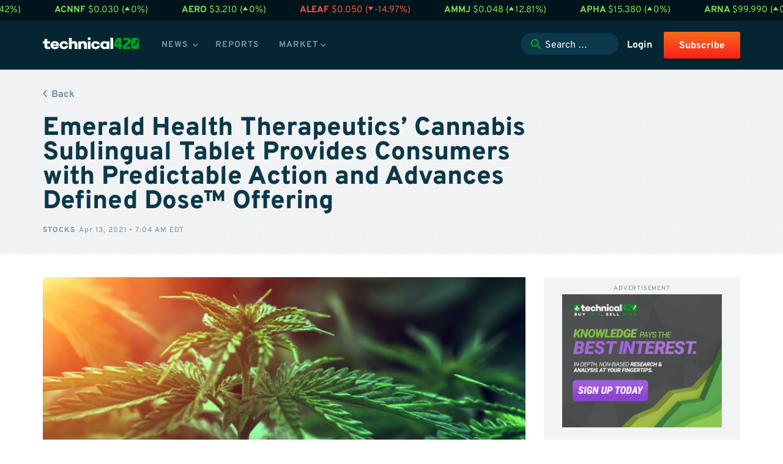

--- FILE ---
content_type: text/html; charset=UTF-8
request_url: https://technical420.com/cannabis-article/emerald-health-therapeutics-cannabis-sublingual-tablet-provides-consumers-with-predictable-action-and-advances-defined-dose-offering/
body_size: 18013
content:
<!DOCTYPE html PUBLIC "-//W3C//DTD XHTML 1.0 Transitional//EN" "http://www.w3.org/TR/xhtml1/DTD/xhtml1-transitional.dtd">
<!--[if IE]><html xmlns="http://www.w3.org/1999/xhtml" class="ie">
<![endif]-->
<!--[if !IE]><html xmlns="http://www.w3.org/1999/xhtml">
<![endif]--><head><meta charset="utf-8"><meta http-equiv="X-UA-Compatible" content="IE=edge"><meta name="viewport" content="width=device-width, initial-scale=1.0"><meta name="author" content="" /><title>Emerald Health Therapeutics&#039; Cannabis Sublingual Tablet Provides Consumers with Predictable Action and Advances Defined Dose™ Offering - Technical420 | Technical420</title><link rel="shortcut icon" type="image/vnd.microsoft.icon" href="https://technical420.com/wp-content/themes/tech420/favicon.ico">
<!--[if lt IE 9]> <script src="https://oss.maxcdn.com/libs/html5shiv/3.7.0/html5shiv.js"></script> <script src="https://oss.maxcdn.com/libs/respond.js/1.3.0/respond.min.js"></script> <![endif]-->
<!--[if IE]><link href="https://technical420.com/wp-content/themes/tech420/css/ie.css" rel="stylesheet" />
<![endif]--><link rel="pingback" href="https://technical420.com/xmlrpc.php" /><link rel='archives' title='January 2024' href='https://technical420.com/cannabis-article/2024/01/' /><link rel='archives' title='December 2023' href='https://technical420.com/cannabis-article/2023/12/' /><link rel='archives' title='November 2023' href='https://technical420.com/cannabis-article/2023/11/' /><link rel='archives' title='October 2023' href='https://technical420.com/cannabis-article/2023/10/' /><link rel='archives' title='September 2023' href='https://technical420.com/cannabis-article/2023/09/' /><link rel='archives' title='August 2023' href='https://technical420.com/cannabis-article/2023/08/' /><link rel='archives' title='July 2023' href='https://technical420.com/cannabis-article/2023/07/' /><link rel='archives' title='June 2023' href='https://technical420.com/cannabis-article/2023/06/' /><link rel='archives' title='May 2023' href='https://technical420.com/cannabis-article/2023/05/' /><link rel='archives' title='April 2023' href='https://technical420.com/cannabis-article/2023/04/' /><link rel='archives' title='March 2023' href='https://technical420.com/cannabis-article/2023/03/' /><link rel='archives' title='February 2023' href='https://technical420.com/cannabis-article/2023/02/' /><link rel='archives' title='January 2023' href='https://technical420.com/cannabis-article/2023/01/' /><link rel='archives' title='December 2022' href='https://technical420.com/cannabis-article/2022/12/' /><link rel='archives' title='November 2022' href='https://technical420.com/cannabis-article/2022/11/' /><link rel='archives' title='October 2022' href='https://technical420.com/cannabis-article/2022/10/' /><link rel='archives' title='September 2022' href='https://technical420.com/cannabis-article/2022/09/' /><link rel='archives' title='August 2022' href='https://technical420.com/cannabis-article/2022/08/' /><link rel='archives' title='July 2022' href='https://technical420.com/cannabis-article/2022/07/' /><link rel='archives' title='June 2022' href='https://technical420.com/cannabis-article/2022/06/' /><link rel='archives' title='May 2022' href='https://technical420.com/cannabis-article/2022/05/' /><link rel='archives' title='April 2022' href='https://technical420.com/cannabis-article/2022/04/' /><link rel='archives' title='March 2022' href='https://technical420.com/cannabis-article/2022/03/' /><link rel='archives' title='February 2022' href='https://technical420.com/cannabis-article/2022/02/' /><link rel='archives' title='January 2022' href='https://technical420.com/cannabis-article/2022/01/' /><link rel='archives' title='December 2021' href='https://technical420.com/cannabis-article/2021/12/' /><link rel='archives' title='November 2021' href='https://technical420.com/cannabis-article/2021/11/' /><link rel='archives' title='October 2021' href='https://technical420.com/cannabis-article/2021/10/' /><link rel='archives' title='September 2021' href='https://technical420.com/cannabis-article/2021/09/' /><link rel='archives' title='August 2021' href='https://technical420.com/cannabis-article/2021/08/' /><link rel='archives' title='July 2021' href='https://technical420.com/cannabis-article/2021/07/' /><link rel='archives' title='June 2021' href='https://technical420.com/cannabis-article/2021/06/' /><link rel='archives' title='May 2021' href='https://technical420.com/cannabis-article/2021/05/' /><link rel='archives' title='April 2021' href='https://technical420.com/cannabis-article/2021/04/' /><link rel='archives' title='March 2021' href='https://technical420.com/cannabis-article/2021/03/' /><link rel='archives' title='February 2021' href='https://technical420.com/cannabis-article/2021/02/' /><link rel='archives' title='January 2021' href='https://technical420.com/cannabis-article/2021/01/' /><link rel='archives' title='December 2016' href='https://technical420.com/cannabis-article/2016/12/' /><link rel='archives' title='November 2016' href='https://technical420.com/cannabis-article/2016/11/' /><link rel='archives' title='October 2016' href='https://technical420.com/cannabis-article/2016/10/' /><link rel='archives' title='September 2016' href='https://technical420.com/cannabis-article/2016/09/' /><link rel='archives' title='August 2016' href='https://technical420.com/cannabis-article/2016/08/' /><link rel='archives' title='July 2016' href='https://technical420.com/cannabis-article/2016/07/' /><link rel='archives' title='June 2016' href='https://technical420.com/cannabis-article/2016/06/' /><link rel='archives' title='May 2016' href='https://technical420.com/cannabis-article/2016/05/' /><link rel='archives' title='April 2016' href='https://technical420.com/cannabis-article/2016/04/' /><link rel='archives' title='March 2016' href='https://technical420.com/cannabis-article/2016/03/' /><link rel='archives' title='February 2016' href='https://technical420.com/cannabis-article/2016/02/' /><link rel='archives' title='December 2015' href='https://technical420.com/cannabis-article/2015/12/' /><link rel='archives' title='November 2015' href='https://technical420.com/cannabis-article/2015/11/' /><link rel='archives' title='October 2015' href='https://technical420.com/cannabis-article/2015/10/' /><link rel='archives' title='September 2015' href='https://technical420.com/cannabis-article/2015/09/' /><link rel='archives' title='August 2015' href='https://technical420.com/cannabis-article/2015/08/' /><link rel='archives' title='July 2015' href='https://technical420.com/cannabis-article/2015/07/' /><link rel='archives' title='June 2015' href='https://technical420.com/cannabis-article/2015/06/' /><link rel='archives' title='May 2015' href='https://technical420.com/cannabis-article/2015/05/' /><link rel='archives' title='April 2015' href='https://technical420.com/cannabis-article/2015/04/' /><link rel='archives' title='March 2015' href='https://technical420.com/cannabis-article/2015/03/' /><link rel='archives' title='February 2015' href='https://technical420.com/cannabis-article/2015/02/' /><link rel='archives' title='January 2015' href='https://technical420.com/cannabis-article/2015/01/' /><link rel='archives' title='December 2014' href='https://technical420.com/cannabis-article/2014/12/' /><meta name='robots' content='index, follow, max-image-preview:large, max-snippet:-1, max-video-preview:-1' /><meta name="description" content="Technical420 is dedicated to educating investors about the risk and rewards of investing in the cannabis industry. We highlight companies that have the most growth potential by utilizing our proprietary analytics platform." /><link rel="canonical" href="https://technical420.com/cannabis-article/emerald-health-therapeutics-cannabis-sublingual-tablet-provides-consumers-with-predictable-action-and-advances-defined-dose-offering/" /><meta property="og:locale" content="en_US" /><meta property="og:type" content="article" /><meta property="og:title" content="Emerald Health Therapeutics&#039; Cannabis Sublingual Tablet Provides Consumers with Predictable Action and Advances Defined Dose™ Offering - Technical420" /><meta property="og:description" content="Technical420 is dedicated to educating investors about the risk and rewards of investing in the cannabis industry. We highlight companies that have the most growth potential by utilizing our proprietary analytics platform." /><meta property="og:url" content="https://technical420.com/cannabis-article/emerald-health-therapeutics-cannabis-sublingual-tablet-provides-consumers-with-predictable-action-and-advances-defined-dose-offering/" /><meta property="og:site_name" content="Technical420" /><meta property="article:publisher" content="https://www.facebook.com/Technical420" /><meta property="article:published_time" content="2021-04-13T11:04:49+00:00" /><meta property="og:image" content="https://technical420.com/wp-content/uploads/2020/06/HEXO-Corp.-1.png" /><meta property="og:image:width" content="1200" /><meta property="og:image:height" content="900" /><meta property="og:image:type" content="image/png" /><meta name="author" content="ginger" /><meta name="twitter:card" content="summary_large_image" /><meta name="twitter:creator" content="@technical420" /><meta name="twitter:site" content="@technical420" /><meta name="twitter:label1" content="Written by" /><meta name="twitter:data1" content="ginger" /><meta name="twitter:label2" content="Est. reading time" /><meta name="twitter:data2" content="5 minutes" /> <script type="application/ld+json" class="yoast-schema-graph">/*<![CDATA[*/{"@context":"https://schema.org","@graph":[{"@type":"Article","@id":"https://technical420.com/cannabis-article/emerald-health-therapeutics-cannabis-sublingual-tablet-provides-consumers-with-predictable-action-and-advances-defined-dose-offering/#article","isPartOf":{"@id":"https://technical420.com/cannabis-article/emerald-health-therapeutics-cannabis-sublingual-tablet-provides-consumers-with-predictable-action-and-advances-defined-dose-offering/"},"author":{"name":"ginger","@id":"https://technical420.com/#/schema/person/953d497794c7fe37392a4af503f98c6c"},"headline":"Emerald Health Therapeutics&#8217; Cannabis Sublingual Tablet Provides Consumers with Predictable Action and Advances Defined Dose™ Offering","datePublished":"2021-04-13T11:04:49+00:00","mainEntityOfPage":{"@id":"https://technical420.com/cannabis-article/emerald-health-therapeutics-cannabis-sublingual-tablet-provides-consumers-with-predictable-action-and-advances-defined-dose-offering/"},"wordCount":787,"publisher":{"@id":"https://technical420.com/#organization"},"image":{"@id":"https://technical420.com/cannabis-article/emerald-health-therapeutics-cannabis-sublingual-tablet-provides-consumers-with-predictable-action-and-advances-defined-dose-offering/#primaryimage"},"thumbnailUrl":"https://technical420.com/wp-content/uploads/2020/06/HEXO-Corp.-1.png","inLanguage":"en-US","copyrightYear":"2021","copyrightHolder":{"@id":"https://technical420.com/#organization"}},{"@type":"WebPage","@id":"https://technical420.com/cannabis-article/emerald-health-therapeutics-cannabis-sublingual-tablet-provides-consumers-with-predictable-action-and-advances-defined-dose-offering/","url":"https://technical420.com/cannabis-article/emerald-health-therapeutics-cannabis-sublingual-tablet-provides-consumers-with-predictable-action-and-advances-defined-dose-offering/","name":"Emerald Health Therapeutics' Cannabis Sublingual Tablet Provides Consumers with Predictable Action and Advances Defined Dose™ Offering - Technical420","isPartOf":{"@id":"https://technical420.com/#website"},"primaryImageOfPage":{"@id":"https://technical420.com/cannabis-article/emerald-health-therapeutics-cannabis-sublingual-tablet-provides-consumers-with-predictable-action-and-advances-defined-dose-offering/#primaryimage"},"image":{"@id":"https://technical420.com/cannabis-article/emerald-health-therapeutics-cannabis-sublingual-tablet-provides-consumers-with-predictable-action-and-advances-defined-dose-offering/#primaryimage"},"thumbnailUrl":"https://technical420.com/wp-content/uploads/2020/06/HEXO-Corp.-1.png","datePublished":"2021-04-13T11:04:49+00:00","description":"Technical420 is dedicated to educating investors about the risk and rewards of investing in the cannabis industry. We highlight companies that have the most growth potential by utilizing our proprietary analytics platform.","breadcrumb":{"@id":"https://technical420.com/cannabis-article/emerald-health-therapeutics-cannabis-sublingual-tablet-provides-consumers-with-predictable-action-and-advances-defined-dose-offering/#breadcrumb"},"inLanguage":"en-US","potentialAction":[{"@type":"ReadAction","target":["https://technical420.com/cannabis-article/emerald-health-therapeutics-cannabis-sublingual-tablet-provides-consumers-with-predictable-action-and-advances-defined-dose-offering/"]}]},{"@type":"ImageObject","inLanguage":"en-US","@id":"https://technical420.com/cannabis-article/emerald-health-therapeutics-cannabis-sublingual-tablet-provides-consumers-with-predictable-action-and-advances-defined-dose-offering/#primaryimage","url":"https://technical420.com/wp-content/uploads/2020/06/HEXO-Corp.-1.png","contentUrl":"https://technical420.com/wp-content/uploads/2020/06/HEXO-Corp.-1.png","width":1200,"height":900},{"@type":"BreadcrumbList","@id":"https://technical420.com/cannabis-article/emerald-health-therapeutics-cannabis-sublingual-tablet-provides-consumers-with-predictable-action-and-advances-defined-dose-offering/#breadcrumb","itemListElement":[{"@type":"ListItem","position":1,"name":"Home","item":"https://technical420.com/"},{"@type":"ListItem","position":2,"name":"Emerald Health Therapeutics&#8217; Cannabis Sublingual Tablet Provides Consumers with Predictable Action and Advances Defined Dose™ Offering"}]},{"@type":"WebSite","@id":"https://technical420.com/#website","url":"https://technical420.com/","name":"Technical420","description":"Cannabis Stocks","publisher":{"@id":"https://technical420.com/#organization"},"potentialAction":[{"@type":"SearchAction","target":{"@type":"EntryPoint","urlTemplate":"https://technical420.com/?s={search_term_string}"},"query-input":{"@type":"PropertyValueSpecification","valueRequired":true,"valueName":"search_term_string"}}],"inLanguage":"en-US"},{"@type":"Organization","@id":"https://technical420.com/#organization","name":"Technical420 LLC.","url":"https://technical420.com/","logo":{"@type":"ImageObject","inLanguage":"en-US","@id":"https://technical420.com/#/schema/logo/image/","url":"https://technical420.com/wp-content/uploads/2019/03/logo-header-word-mark.png","contentUrl":"https://technical420.com/wp-content/uploads/2019/03/logo-header-word-mark.png","width":300,"height":38,"caption":"Technical420 LLC."},"image":{"@id":"https://technical420.com/#/schema/logo/image/"},"sameAs":["https://www.facebook.com/Technical420","https://x.com/technical420","http://instagram.com/technical420","https://www.linkedin.com/company/technical-420/"]},{"@type":"Person","@id":"https://technical420.com/#/schema/person/953d497794c7fe37392a4af503f98c6c","name":"ginger","image":{"@type":"ImageObject","inLanguage":"en-US","@id":"https://technical420.com/#/schema/person/image/","url":"https://secure.gravatar.com/avatar/8724d51c130254cdfde1094fe7d64253fa10e1df77adad4715071a465723b4e0?s=96&d=mm&r=g","contentUrl":"https://secure.gravatar.com/avatar/8724d51c130254cdfde1094fe7d64253fa10e1df77adad4715071a465723b4e0?s=96&d=mm&r=g","caption":"ginger"}}]}/*]]>*/</script> <link rel='dns-prefetch' href='//fonts.googleapis.com' /><link rel="alternate" type="application/rss+xml" title="Technical420 &raquo; Feed" href="https://technical420.com/feed/" /><link rel="alternate" type="application/rss+xml" title="Technical420 &raquo; Comments Feed" href="https://technical420.com/comments/feed/" /><link rel="alternate" title="oEmbed (JSON)" type="application/json+oembed" href="https://technical420.com/wp-json/oembed/1.0/embed?url=https%3A%2F%2Ftechnical420.com%2Fcannabis-article%2Femerald-health-therapeutics-cannabis-sublingual-tablet-provides-consumers-with-predictable-action-and-advances-defined-dose-offering%2F" /><link rel="alternate" title="oEmbed (XML)" type="text/xml+oembed" href="https://technical420.com/wp-json/oembed/1.0/embed?url=https%3A%2F%2Ftechnical420.com%2Fcannabis-article%2Femerald-health-therapeutics-cannabis-sublingual-tablet-provides-consumers-with-predictable-action-and-advances-defined-dose-offering%2F&#038;format=xml" /><link data-optimized="2" rel="stylesheet" href="https://technical420.com/wp-content/litespeed/css/d9070044d6b18a997701ab5fa77dd404.css?ver=91438" /> <script></script><link rel="https://api.w.org/" href="https://technical420.com/wp-json/" /><link rel="alternate" title="JSON" type="application/json" href="https://technical420.com/wp-json/wp/v2/posts/33928" /><link rel="EditURI" type="application/rsd+xml" title="RSD" href="https://technical420.com/xmlrpc.php?rsd" /><meta name="generator" content="WordPress 6.9" /><meta name="generator" content="WooCommerce 10.4.3" /><link rel='shortlink' href='https://technical420.com/?p=33928' />
<noscript><style>.woocommerce-product-gallery{ opacity: 1 !important; }</style></noscript><meta name="generator" content="Powered by WPBakery Page Builder - drag and drop page builder for WordPress."/><link rel="icon" href="https://technical420.com/wp-content/uploads/2020/11/favicon.png" sizes="32x32" /><link rel="icon" href="https://technical420.com/wp-content/uploads/2020/11/favicon.png" sizes="192x192" /><link rel="apple-touch-icon" href="https://technical420.com/wp-content/uploads/2020/11/favicon.png" /><meta name="msapplication-TileImage" content="https://technical420.com/wp-content/uploads/2020/11/favicon.png" />
<noscript><style>.wpb_animate_when_almost_visible { opacity: 1; }</style></noscript></head><body class="wp-singular post-template-default single single-post postid-33928 single-format-standard wp-theme-tech420 blog logged-out theme-tech420 woocommerce-no-js wpb-js-composer js-comp-ver-8.7.2 vc_responsive"><div id='ticker-container'><p class='plus'>
<a href='/stocks/acb'>
ACB
</a>
$1.430 (<img data-lazyloaded="1" src="[data-uri]" data-src='https://technical420.com/wp-content/themes/tech420/img/icon-ticker-arrow-up-green.svg' /><noscript><img src='https://technical420.com/wp-content/themes/tech420/img/icon-ticker-arrow-up-green.svg' /></noscript>1.42%)</p><p class='plus'>
<a href='/stocks/acnnf'>
ACNNF
</a>
$0.030 (<img data-lazyloaded="1" src="[data-uri]" data-src='https://technical420.com/wp-content/themes/tech420/img/icon-ticker-arrow-up-green.svg' /><noscript><img src='https://technical420.com/wp-content/themes/tech420/img/icon-ticker-arrow-up-green.svg' /></noscript>0%)</p><p class='plus'>
<a href='/stocks/aero'>
AERO
</a>
$3.210 (<img data-lazyloaded="1" src="[data-uri]" data-src='https://technical420.com/wp-content/themes/tech420/img/icon-ticker-arrow-up-green.svg' /><noscript><img src='https://technical420.com/wp-content/themes/tech420/img/icon-ticker-arrow-up-green.svg' /></noscript>0%)</p><p class='minus'>
<a href='/stocks/aleaf'>
ALEAF
</a>
$0.050 (<img data-lazyloaded="1" src="[data-uri]" data-src='https://technical420.com/wp-content/themes/tech420/img/icon-ticker-arrow-down-red.svg' /><noscript><img src='https://technical420.com/wp-content/themes/tech420/img/icon-ticker-arrow-down-red.svg' /></noscript>-14.97%)</p><p class='plus'>
<a href='/stocks/ammj'>
AMMJ
</a>
$0.048 (<img data-lazyloaded="1" src="[data-uri]" data-src='https://technical420.com/wp-content/themes/tech420/img/icon-ticker-arrow-up-green.svg' /><noscript><img src='https://technical420.com/wp-content/themes/tech420/img/icon-ticker-arrow-up-green.svg' /></noscript>12.81%)</p><p class='plus'>
<a href='/stocks/apha'>
APHA
</a>
$15.380 (<img data-lazyloaded="1" src="[data-uri]" data-src='https://technical420.com/wp-content/themes/tech420/img/icon-ticker-arrow-up-green.svg' /><noscript><img src='https://technical420.com/wp-content/themes/tech420/img/icon-ticker-arrow-up-green.svg' /></noscript>0%)</p><p class='plus'>
<a href='/stocks/arna'>
ARNA
</a>
$99.990 (<img data-lazyloaded="1" src="[data-uri]" data-src='https://technical420.com/wp-content/themes/tech420/img/icon-ticker-arrow-up-green.svg' /><noscript><img src='https://technical420.com/wp-content/themes/tech420/img/icon-ticker-arrow-up-green.svg' /></noscript>0%)</p><p class='plus'>
<a href='/stocks/attcnx'>
ATT:CNX
</a>
$0.080 (<img data-lazyloaded="1" src="[data-uri]" data-src='https://technical420.com/wp-content/themes/tech420/img/icon-ticker-arrow-up-green.svg' /><noscript><img src='https://technical420.com/wp-content/themes/tech420/img/icon-ticker-arrow-up-green.svg' /></noscript>0%)</p><p class='plus'>
<a href='/stocks/ausacnx'>
AUSA:CNX
</a>
$0.065 (<img data-lazyloaded="1" src="[data-uri]" data-src='https://technical420.com/wp-content/themes/tech420/img/icon-ticker-arrow-up-green.svg' /><noscript><img src='https://technical420.com/wp-content/themes/tech420/img/icon-ticker-arrow-up-green.svg' /></noscript>0%)</p><p class='plus'>
<a href='/stocks/ausaf'>
AUSAF
</a>
$0.050 (<img data-lazyloaded="1" src="[data-uri]" data-src='https://technical420.com/wp-content/themes/tech420/img/icon-ticker-arrow-up-green.svg' /><noscript><img src='https://technical420.com/wp-content/themes/tech420/img/icon-ticker-arrow-up-green.svg' /></noscript>0%)</p><p class='minus'>
<a href='/stocks/avxl'>
AVXL
</a>
$11.060 (<img data-lazyloaded="1" src="[data-uri]" data-src='https://technical420.com/wp-content/themes/tech420/img/icon-ticker-arrow-down-red.svg' /><noscript><img src='https://technical420.com/wp-content/themes/tech420/img/icon-ticker-arrow-down-red.svg' /></noscript>-0.98%)</p><p class='plus'>
<a href='/stocks/bammcnx'>
BAMM:CNX
</a>
$0.130 (<img data-lazyloaded="1" src="[data-uri]" data-src='https://technical420.com/wp-content/themes/tech420/img/icon-ticker-arrow-up-green.svg' /><noscript><img src='https://technical420.com/wp-content/themes/tech420/img/icon-ticker-arrow-up-green.svg' /></noscript>0%)</p><p class='minus'>
<a href='/stocks/bbmcnx'>
BBM:CNX
</a>
$0.030 (<img data-lazyloaded="1" src="[data-uri]" data-src='https://technical420.com/wp-content/themes/tech420/img/icon-ticker-arrow-down-red.svg' /><noscript><img src='https://technical420.com/wp-content/themes/tech420/img/icon-ticker-arrow-down-red.svg' /></noscript>-14.29%)</p><p class='minus'>
<a href='/stocks/bbrrf'>
BBRRF
</a>
$0.027 (<img data-lazyloaded="1" src="[data-uri]" data-src='https://technical420.com/wp-content/themes/tech420/img/icon-ticker-arrow-down-red.svg' /><noscript><img src='https://technical420.com/wp-content/themes/tech420/img/icon-ticker-arrow-down-red.svg' /></noscript>-3.27%)</p><p class='plus'>
<a href='/stocks/becnx'>
BE:CNX
</a>
$0.005 (<img data-lazyloaded="1" src="[data-uri]" data-src='https://technical420.com/wp-content/themes/tech420/img/icon-ticker-arrow-up-green.svg' /><noscript><img src='https://technical420.com/wp-content/themes/tech420/img/icon-ticker-arrow-up-green.svg' /></noscript>0%)</p><p class='plus'>
<a href='/stocks/biocnx'>
BIO:CNX
</a>
$0.013 (<img data-lazyloaded="1" src="[data-uri]" data-src='https://technical420.com/wp-content/themes/tech420/img/icon-ticker-arrow-up-green.svg' /><noscript><img src='https://technical420.com/wp-content/themes/tech420/img/icon-ticker-arrow-up-green.svg' /></noscript>0%)</p><p class='plus'>
<a href='/stocks/bliscnx'>
BLIS:CNX
</a>
$0.315 (<img data-lazyloaded="1" src="[data-uri]" data-src='https://technical420.com/wp-content/themes/tech420/img/icon-ticker-arrow-up-green.svg' /><noscript><img src='https://technical420.com/wp-content/themes/tech420/img/icon-ticker-arrow-up-green.svg' /></noscript>0%)</p><p class='plus'>
<a href='/stocks/blocnx'>
BLO:CNX
</a>
$0.395 (<img data-lazyloaded="1" src="[data-uri]" data-src='https://technical420.com/wp-content/themes/tech420/img/icon-ticker-arrow-up-green.svg' /><noscript><img src='https://technical420.com/wp-content/themes/tech420/img/icon-ticker-arrow-up-green.svg' /></noscript>2.6%)</p><p class='plus'>
<a href='/stocks/blozf'>
BLOZF
</a>
$0.308 (<img data-lazyloaded="1" src="[data-uri]" data-src='https://technical420.com/wp-content/themes/tech420/img/icon-ticker-arrow-up-green.svg' /><noscript><img src='https://technical420.com/wp-content/themes/tech420/img/icon-ticker-arrow-up-green.svg' /></noscript>2.5%)</p><p class='minus'>
<a href='/stocks/budz'>
BUDZ
</a>
$0.100 (<img data-lazyloaded="1" src="[data-uri]" data-src='https://technical420.com/wp-content/themes/tech420/img/icon-ticker-arrow-down-red.svg' /><noscript><img src='https://technical420.com/wp-content/themes/tech420/img/icon-ticker-arrow-down-red.svg' /></noscript>-9.09%)</p><p class='plus'>
<a href='/stocks/cadmf'>
CADMF
</a>
$0.052 (<img data-lazyloaded="1" src="[data-uri]" data-src='https://technical420.com/wp-content/themes/tech420/img/icon-ticker-arrow-up-green.svg' /><noscript><img src='https://technical420.com/wp-content/themes/tech420/img/icon-ticker-arrow-up-green.svg' /></noscript>0%)</p><p class='plus'>
<a href='/stocks/calicnx'>
CALI:CNX
</a>
$0.085 (<img data-lazyloaded="1" src="[data-uri]" data-src='https://technical420.com/wp-content/themes/tech420/img/icon-ticker-arrow-up-green.svg' /><noscript><img src='https://technical420.com/wp-content/themes/tech420/img/icon-ticker-arrow-up-green.svg' /></noscript>13.33%)</p><p class='minus'>
<a href='/stocks/cann'>
CANN
</a>
$0.230 (<img data-lazyloaded="1" src="[data-uri]" data-src='https://technical420.com/wp-content/themes/tech420/img/icon-ticker-arrow-down-red.svg' /><noscript><img src='https://technical420.com/wp-content/themes/tech420/img/icon-ticker-arrow-down-red.svg' /></noscript>-2.13%)</p><p class='minus'>
<a href='/stocks/cara'>
CARA
</a>
$9.060 (<img data-lazyloaded="1" src="[data-uri]" data-src='https://technical420.com/wp-content/themes/tech420/img/icon-ticker-arrow-down-red.svg' /><noscript><img src='https://technical420.com/wp-content/themes/tech420/img/icon-ticker-arrow-down-red.svg' /></noscript>-6.69%)</p><p class='plus'>
<a href='/stocks/cbwtf'>
CBWTF
</a>
$0.062 (<img data-lazyloaded="1" src="[data-uri]" data-src='https://technical420.com/wp-content/themes/tech420/img/icon-ticker-arrow-up-green.svg' /><noscript><img src='https://technical420.com/wp-content/themes/tech420/img/icon-ticker-arrow-up-green.svg' /></noscript>0.16%)</p><p class='minus'>
<a href='/stocks/cgc'>
CGC
</a>
$2.540 (<img data-lazyloaded="1" src="[data-uri]" data-src='https://technical420.com/wp-content/themes/tech420/img/icon-ticker-arrow-down-red.svg' /><noscript><img src='https://technical420.com/wp-content/themes/tech420/img/icon-ticker-arrow-down-red.svg' /></noscript>-0.97%)</p><p class='minus'>
<a href='/stocks/cgrw'>
CGRW
</a>
$0.016 (<img data-lazyloaded="1" src="[data-uri]" data-src='https://technical420.com/wp-content/themes/tech420/img/icon-ticker-arrow-down-red.svg' /><noscript><img src='https://technical420.com/wp-content/themes/tech420/img/icon-ticker-arrow-down-red.svg' /></noscript>-22%)</p><p class='plus'>
<a href='/stocks/choocnx'>
CHOO:CNX
</a>
$0.005 (<img data-lazyloaded="1" src="[data-uri]" data-src='https://technical420.com/wp-content/themes/tech420/img/icon-ticker-arrow-up-green.svg' /><noscript><img src='https://technical420.com/wp-content/themes/tech420/img/icon-ticker-arrow-up-green.svg' /></noscript>0%)</p><p class='minus'>
<a href='/stocks/choof'>
CHOOF
</a>
$0.003 (<img data-lazyloaded="1" src="[data-uri]" data-src='https://technical420.com/wp-content/themes/tech420/img/icon-ticker-arrow-down-red.svg' /><noscript><img src='https://technical420.com/wp-content/themes/tech420/img/icon-ticker-arrow-down-red.svg' /></noscript>-16%)</p><p class='plus'>
<a href='/stocks/cnbx'>
CNBX
</a>
$3.990 (<img data-lazyloaded="1" src="[data-uri]" data-src='https://technical420.com/wp-content/themes/tech420/img/icon-ticker-arrow-up-green.svg' /><noscript><img src='https://technical420.com/wp-content/themes/tech420/img/icon-ticker-arrow-up-green.svg' /></noscript>0%)</p><p class='plus'>
<a href='/stocks/cnggf'>
CNGGF
</a>
$0.203 (<img data-lazyloaded="1" src="[data-uri]" data-src='https://technical420.com/wp-content/themes/tech420/img/icon-ticker-arrow-up-green.svg' /><noscript><img src='https://technical420.com/wp-content/themes/tech420/img/icon-ticker-arrow-up-green.svg' /></noscript>0%)</p><p class='plus'>
<a href='/stocks/codi'>
CODI
</a>
$22.680 (<img data-lazyloaded="1" src="[data-uri]" data-src='https://technical420.com/wp-content/themes/tech420/img/icon-ticker-arrow-up-green.svg' /><noscript><img src='https://technical420.com/wp-content/themes/tech420/img/icon-ticker-arrow-up-green.svg' /></noscript>0.22%)</p><p class='minus'>
<a href='/stocks/cpmd'>
CPMD
</a>
$0.020 (<img data-lazyloaded="1" src="[data-uri]" data-src='https://technical420.com/wp-content/themes/tech420/img/icon-ticker-arrow-down-red.svg' /><noscript><img src='https://technical420.com/wp-content/themes/tech420/img/icon-ticker-arrow-down-red.svg' /></noscript>-4.81%)</p><p class='plus'>
<a href='/stocks/crbp'>
CRBP
</a>
$0.281 (<img data-lazyloaded="1" src="[data-uri]" data-src='https://technical420.com/wp-content/themes/tech420/img/icon-ticker-arrow-up-green.svg' /><noscript><img src='https://technical420.com/wp-content/themes/tech420/img/icon-ticker-arrow-up-green.svg' /></noscript>0.07%)</p><p class='plus'>
<a href='/stocks/cron'>
CRON
</a>
$3.050 (<img data-lazyloaded="1" src="[data-uri]" data-src='https://technical420.com/wp-content/themes/tech420/img/icon-ticker-arrow-up-green.svg' /><noscript><img src='https://technical420.com/wp-content/themes/tech420/img/icon-ticker-arrow-up-green.svg' /></noscript>0.33%)</p><p class='plus'>
<a href='/stocks/cropcnx'>
CROP:CNX
</a>
$0.015 (<img data-lazyloaded="1" src="[data-uri]" data-src='https://technical420.com/wp-content/themes/tech420/img/icon-ticker-arrow-up-green.svg' /><noscript><img src='https://technical420.com/wp-content/themes/tech420/img/icon-ticker-arrow-up-green.svg' /></noscript>0%)</p><p class='minus'>
<a href='/stocks/csicnx'>
CSI:CNX
</a>
$0.070 (<img data-lazyloaded="1" src="[data-uri]" data-src='https://technical420.com/wp-content/themes/tech420/img/icon-ticker-arrow-down-red.svg' /><noscript><img src='https://technical420.com/wp-content/themes/tech420/img/icon-ticker-arrow-down-red.svg' /></noscript>-12.5%)</p><p class='plus'>
<a href='/stocks/curr'>
CURR
</a>
$0.349 (<img data-lazyloaded="1" src="[data-uri]" data-src='https://technical420.com/wp-content/themes/tech420/img/icon-ticker-arrow-up-green.svg' /><noscript><img src='https://technical420.com/wp-content/themes/tech420/img/icon-ticker-arrow-up-green.svg' /></noscript>2.65%)</p><p class='plus'>
<a href='/stocks/cvsi'>
CVSI
</a>
$0.033 (<img data-lazyloaded="1" src="[data-uri]" data-src='https://technical420.com/wp-content/themes/tech420/img/icon-ticker-arrow-up-green.svg' /><noscript><img src='https://technical420.com/wp-content/themes/tech420/img/icon-ticker-arrow-up-green.svg' /></noscript>7.49%)</p><p class='plus'>
<a href='/stocks/digp'>
DIGP
</a>
$0.014 (<img data-lazyloaded="1" src="[data-uri]" data-src='https://technical420.com/wp-content/themes/tech420/img/icon-ticker-arrow-up-green.svg' /><noscript><img src='https://technical420.com/wp-content/themes/tech420/img/icon-ticker-arrow-up-green.svg' /></noscript>0%)</p><p class='plus'>
<a href='/stocks/eevvf'>
EEVVF
</a>
$0.078 (<img data-lazyloaded="1" src="[data-uri]" data-src='https://technical420.com/wp-content/themes/tech420/img/icon-ticker-arrow-up-green.svg' /><noscript><img src='https://technical420.com/wp-content/themes/tech420/img/icon-ticker-arrow-up-green.svg' /></noscript>0%)</p><p class='plus'>
<a href='/stocks/emhtf'>
EMHTF
</a>
$0.039 (<img data-lazyloaded="1" src="[data-uri]" data-src='https://technical420.com/wp-content/themes/tech420/img/icon-ticker-arrow-up-green.svg' /><noscript><img src='https://technical420.com/wp-content/themes/tech420/img/icon-ticker-arrow-up-green.svg' /></noscript>10.17%)</p><p class='plus'>
<a href='/stocks/epwcf'>
EPWCF
</a>
$0.059 (<img data-lazyloaded="1" src="[data-uri]" data-src='https://technical420.com/wp-content/themes/tech420/img/icon-ticker-arrow-up-green.svg' /><noscript><img src='https://technical420.com/wp-content/themes/tech420/img/icon-ticker-arrow-up-green.svg' /></noscript>0%)</p><p class='plus'>
<a href='/stocks/fftcnx'>
FFT:CNX
</a>
$0.040 (<img data-lazyloaded="1" src="[data-uri]" data-src='https://technical420.com/wp-content/themes/tech420/img/icon-ticker-arrow-up-green.svg' /><noscript><img src='https://technical420.com/wp-content/themes/tech420/img/icon-ticker-arrow-up-green.svg' /></noscript>0%)</p><p class='plus'>
<a href='/stocks/fnnzf'>
FNNZF
</a>
$0.075 (<img data-lazyloaded="1" src="[data-uri]" data-src='https://technical420.com/wp-content/themes/tech420/img/icon-ticker-arrow-up-green.svg' /><noscript><img src='https://technical420.com/wp-content/themes/tech420/img/icon-ticker-arrow-up-green.svg' /></noscript>13.64%)</p><p class='plus'>
<a href='/stocks/gnbt'>
GNBT
</a>
$0.001 (<img data-lazyloaded="1" src="[data-uri]" data-src='https://technical420.com/wp-content/themes/tech420/img/icon-ticker-arrow-up-green.svg' /><noscript><img src='https://technical420.com/wp-content/themes/tech420/img/icon-ticker-arrow-up-green.svg' /></noscript>0%)</p><p class='minus'>
<a href='/stocks/grincnx'>
GRIN:CNX
</a>
$0.075 (<img data-lazyloaded="1" src="[data-uri]" data-src='https://technical420.com/wp-content/themes/tech420/img/icon-ticker-arrow-down-red.svg' /><noscript><img src='https://technical420.com/wp-content/themes/tech420/img/icon-ticker-arrow-down-red.svg' /></noscript>-16.67%)</p><p class='minus'>
<a href='/stocks/grwg'>
GRWG
</a>
$4.840 (<img data-lazyloaded="1" src="[data-uri]" data-src='https://technical420.com/wp-content/themes/tech420/img/icon-ticker-arrow-down-red.svg' /><noscript><img src='https://technical420.com/wp-content/themes/tech420/img/icon-ticker-arrow-down-red.svg' /></noscript>-1.83%)</p><p class='minus'>
<a href='/stocks/gtbif'>
GTBIF
</a>
$10.150 (<img data-lazyloaded="1" src="[data-uri]" data-src='https://technical420.com/wp-content/themes/tech420/img/icon-ticker-arrow-down-red.svg' /><noscript><img src='https://technical420.com/wp-content/themes/tech420/img/icon-ticker-arrow-down-red.svg' /></noscript>-1.46%)</p><p class='minus'>
<a href='/stocks/gtiicnx'>
GTII:CNX
</a>
$13.090 (<img data-lazyloaded="1" src="[data-uri]" data-src='https://technical420.com/wp-content/themes/tech420/img/icon-ticker-arrow-down-red.svg' /><noscript><img src='https://technical420.com/wp-content/themes/tech420/img/icon-ticker-arrow-down-red.svg' /></noscript>-1.65%)</p><p class='plus'>
<a href='/stocks/gwph'>
GWPH
</a>
$218.960 (<img data-lazyloaded="1" src="[data-uri]" data-src='https://technical420.com/wp-content/themes/tech420/img/icon-ticker-arrow-up-green.svg' /><noscript><img src='https://technical420.com/wp-content/themes/tech420/img/icon-ticker-arrow-up-green.svg' /></noscript>0%)</p><p class='minus'>
<a href='/stocks/hexo'>
HEXO
</a>
$0.196 (<img data-lazyloaded="1" src="[data-uri]" data-src='https://technical420.com/wp-content/themes/tech420/img/icon-ticker-arrow-down-red.svg' /><noscript><img src='https://technical420.com/wp-content/themes/tech420/img/icon-ticker-arrow-down-red.svg' /></noscript>-0.56%)</p><p class='plus'>
<a href='/stocks/hhphf'>
HHPHF
</a>
$0.079 (<img data-lazyloaded="1" src="[data-uri]" data-src='https://technical420.com/wp-content/themes/tech420/img/icon-ticker-arrow-up-green.svg' /><noscript><img src='https://technical420.com/wp-content/themes/tech420/img/icon-ticker-arrow-up-green.svg' /></noscript>0%)</p><p class='plus'>
<a href='/stocks/hlspy'>
HLSPY
</a>
$0.363 (<img data-lazyloaded="1" src="[data-uri]" data-src='https://technical420.com/wp-content/themes/tech420/img/icon-ticker-arrow-up-green.svg' /><noscript><img src='https://technical420.com/wp-content/themes/tech420/img/icon-ticker-arrow-up-green.svg' /></noscript>0%)</p><p class='plus'>
<a href='/stocks/hmlsf'>
HMLSF
</a>
$2.800 (<img data-lazyloaded="1" src="[data-uri]" data-src='https://technical420.com/wp-content/themes/tech420/img/icon-ticker-arrow-up-green.svg' /><noscript><img src='https://technical420.com/wp-content/themes/tech420/img/icon-ticker-arrow-up-green.svg' /></noscript>0%)</p><p class='plus'>
<a href='/stocks/hmppf'>
HMPPF
</a>
$0.498 (<img data-lazyloaded="1" src="[data-uri]" data-src='https://technical420.com/wp-content/themes/tech420/img/icon-ticker-arrow-up-green.svg' /><noscript><img src='https://technical420.com/wp-content/themes/tech420/img/icon-ticker-arrow-up-green.svg' /></noscript>0%)</p><p class='minus'>
<a href='/stocks/hrvof'>
HRVOF
</a>
$0.023 (<img data-lazyloaded="1" src="[data-uri]" data-src='https://technical420.com/wp-content/themes/tech420/img/icon-ticker-arrow-down-red.svg' /><noscript><img src='https://technical420.com/wp-content/themes/tech420/img/icon-ticker-arrow-down-red.svg' /></noscript>-11.07%)</p><p class='plus'>
<a href='/stocks/hstrf'>
HSTRF
</a>
$0.135 (<img data-lazyloaded="1" src="[data-uri]" data-src='https://technical420.com/wp-content/themes/tech420/img/icon-ticker-arrow-up-green.svg' /><noscript><img src='https://technical420.com/wp-content/themes/tech420/img/icon-ticker-arrow-up-green.svg' /></noscript>0%)</p><p class='minus'>
<a href='/stocks/hugecnx'>
HUGE:CNX
</a>
$1.180 (<img data-lazyloaded="1" src="[data-uri]" data-src='https://technical420.com/wp-content/themes/tech420/img/icon-ticker-arrow-down-red.svg' /><noscript><img src='https://technical420.com/wp-content/themes/tech420/img/icon-ticker-arrow-down-red.svg' /></noscript>-1.67%)</p><p class='plus'>
<a href='/stocks/iancnx'>
IAN:CNX
</a>
$0.075 (<img data-lazyloaded="1" src="[data-uri]" data-src='https://technical420.com/wp-content/themes/tech420/img/icon-ticker-arrow-up-green.svg' /><noscript><img src='https://technical420.com/wp-content/themes/tech420/img/icon-ticker-arrow-up-green.svg' /></noscript>0%)</p><p class='minus'>
<a href='/stocks/igc'>
IGC
</a>
$0.520 (<img data-lazyloaded="1" src="[data-uri]" data-src='https://technical420.com/wp-content/themes/tech420/img/icon-ticker-arrow-down-red.svg' /><noscript><img src='https://technical420.com/wp-content/themes/tech420/img/icon-ticker-arrow-down-red.svg' /></noscript>-3.02%)</p><p class='plus'>
<a href='/stocks/igxt'>
IGXT
</a>
$0.219 (<img data-lazyloaded="1" src="[data-uri]" data-src='https://technical420.com/wp-content/themes/tech420/img/icon-ticker-arrow-up-green.svg' /><noscript><img src='https://technical420.com/wp-content/themes/tech420/img/icon-ticker-arrow-up-green.svg' /></noscript>13.76%)</p><p class='minus'>
<a href='/stocks/iipr'>
IIPR
</a>
$92.910 (<img data-lazyloaded="1" src="[data-uri]" data-src='https://technical420.com/wp-content/themes/tech420/img/icon-ticker-arrow-down-red.svg' /><noscript><img src='https://technical420.com/wp-content/themes/tech420/img/icon-ticker-arrow-down-red.svg' /></noscript>-2.5%)</p><p class='minus'>
<a href='/stocks/inqd'>
INQD
</a>
$0.009 (<img data-lazyloaded="1" src="[data-uri]" data-src='https://technical420.com/wp-content/themes/tech420/img/icon-ticker-arrow-down-red.svg' /><noscript><img src='https://technical420.com/wp-content/themes/tech420/img/icon-ticker-arrow-down-red.svg' /></noscript>-3.23%)</p><p class='plus'>
<a href='/stocks/ionccnx'>
IONC:CNX
</a>
$0.005 (<img data-lazyloaded="1" src="[data-uri]" data-src='https://technical420.com/wp-content/themes/tech420/img/icon-ticker-arrow-up-green.svg' /><noscript><img src='https://technical420.com/wp-content/themes/tech420/img/icon-ticker-arrow-up-green.svg' /></noscript>0%)</p><p class='minus'>
<a href='/stocks/ionkf'>
IONKF
</a>
$0.005 (<img data-lazyloaded="1" src="[data-uri]" data-src='https://technical420.com/wp-content/themes/tech420/img/icon-ticker-arrow-down-red.svg' /><noscript><img src='https://technical420.com/wp-content/themes/tech420/img/icon-ticker-arrow-down-red.svg' /></noscript>-2.04%)</p><p class='plus'>
<a href='/stocks/isolcnx'>
ISOL:CNX
</a>
$0.035 (<img data-lazyloaded="1" src="[data-uri]" data-src='https://technical420.com/wp-content/themes/tech420/img/icon-ticker-arrow-up-green.svg' /><noscript><img src='https://technical420.com/wp-content/themes/tech420/img/icon-ticker-arrow-up-green.svg' /></noscript>0%)</p><p class='plus'>
<a href='/stocks/ithuf'>
ITHUF
</a>
$0.062 (<img data-lazyloaded="1" src="[data-uri]" data-src='https://technical420.com/wp-content/themes/tech420/img/icon-ticker-arrow-up-green.svg' /><noscript><img src='https://technical420.com/wp-content/themes/tech420/img/icon-ticker-arrow-up-green.svg' /></noscript>5.65%)</p><p class='plus'>
<a href='/stocks/kbevcnx'>
KBEV:CNX
</a>
$0.045 (<img data-lazyloaded="1" src="[data-uri]" data-src='https://technical420.com/wp-content/themes/tech420/img/icon-ticker-arrow-up-green.svg' /><noscript><img src='https://technical420.com/wp-content/themes/tech420/img/icon-ticker-arrow-up-green.svg' /></noscript>0%)</p><p class='minus'>
<a href='/stocks/khrnf'>
KHRNF
</a>
$0.091 (<img data-lazyloaded="1" src="[data-uri]" data-src='https://technical420.com/wp-content/themes/tech420/img/icon-ticker-arrow-down-red.svg' /><noscript><img src='https://technical420.com/wp-content/themes/tech420/img/icon-ticker-arrow-down-red.svg' /></noscript>-2.15%)</p><p class='plus'>
<a href='/stocks/kshb'>
KSHB
</a>
$0.695 (<img data-lazyloaded="1" src="[data-uri]" data-src='https://technical420.com/wp-content/themes/tech420/img/icon-ticker-arrow-up-green.svg' /><noscript><img src='https://technical420.com/wp-content/themes/tech420/img/icon-ticker-arrow-up-green.svg' /></noscript>0%)</p><p class='plus'>
<a href='/stocks/lhscnx'>
LHS:CNX
</a>
$1.470 (<img data-lazyloaded="1" src="[data-uri]" data-src='https://technical420.com/wp-content/themes/tech420/img/icon-ticker-arrow-up-green.svg' /><noscript><img src='https://technical420.com/wp-content/themes/tech420/img/icon-ticker-arrow-up-green.svg' /></noscript>0%)</p><p class='plus'>
<a href='/stocks/lhsif'>
LHSIF
</a>
$1.145 (<img data-lazyloaded="1" src="[data-uri]" data-src='https://technical420.com/wp-content/themes/tech420/img/icon-ticker-arrow-up-green.svg' /><noscript><img src='https://technical420.com/wp-content/themes/tech420/img/icon-ticker-arrow-up-green.svg' /></noscript>0%)</p><p class='plus'>
<a href='/stocks/lxxcnx'>
LXX:CNX
</a>
$8.400 (<img data-lazyloaded="1" src="[data-uri]" data-src='https://technical420.com/wp-content/themes/tech420/img/icon-ticker-arrow-up-green.svg' /><noscript><img src='https://technical420.com/wp-content/themes/tech420/img/icon-ticker-arrow-up-green.svg' /></noscript>0%)</p><p class='plus'>
<a href='/stocks/mcig'>
MCIG
</a>
$0.028 (<img data-lazyloaded="1" src="[data-uri]" data-src='https://technical420.com/wp-content/themes/tech420/img/icon-ticker-arrow-up-green.svg' /><noscript><img src='https://technical420.com/wp-content/themes/tech420/img/icon-ticker-arrow-up-green.svg' /></noscript>0%)</p><p class='plus'>
<a href='/stocks/medif'>
MEDIF
</a>
$0.057 (<img data-lazyloaded="1" src="[data-uri]" data-src='https://technical420.com/wp-content/themes/tech420/img/icon-ticker-arrow-up-green.svg' /><noscript><img src='https://technical420.com/wp-content/themes/tech420/img/icon-ticker-arrow-up-green.svg' /></noscript>1.15%)</p><p class='plus'>
<a href='/stocks/mgwff'>
MGWFF
</a>
$0.060 (<img data-lazyloaded="1" src="[data-uri]" data-src='https://technical420.com/wp-content/themes/tech420/img/icon-ticker-arrow-up-green.svg' /><noscript><img src='https://technical420.com/wp-content/themes/tech420/img/icon-ticker-arrow-up-green.svg' /></noscript>9.57%)</p><p class='plus'>
<a href='/stocks/mjcnx'>
MJ:CNX
</a>
$0.050 (<img data-lazyloaded="1" src="[data-uri]" data-src='https://technical420.com/wp-content/themes/tech420/img/icon-ticker-arrow-up-green.svg' /><noscript><img src='https://technical420.com/wp-content/themes/tech420/img/icon-ticker-arrow-up-green.svg' /></noscript>0%)</p><p class='plus'>
<a href='/stocks/mjna'>
MJNA
</a>
$0.015 (<img data-lazyloaded="1" src="[data-uri]" data-src='https://technical420.com/wp-content/themes/tech420/img/icon-ticker-arrow-up-green.svg' /><noscript><img src='https://technical420.com/wp-content/themes/tech420/img/icon-ticker-arrow-up-green.svg' /></noscript>1.4%)</p><p class='plus'>
<a href='/stocks/mntr'>
MNTR
</a>
$0.040 (<img data-lazyloaded="1" src="[data-uri]" data-src='https://technical420.com/wp-content/themes/tech420/img/icon-ticker-arrow-up-green.svg' /><noscript><img src='https://technical420.com/wp-content/themes/tech420/img/icon-ticker-arrow-up-green.svg' /></noscript>0%)</p><p class='plus'>
<a href='/stocks/mymcnx'>
MYM:CNX
</a>
$0.140 (<img data-lazyloaded="1" src="[data-uri]" data-src='https://technical420.com/wp-content/themes/tech420/img/icon-ticker-arrow-up-green.svg' /><noscript><img src='https://technical420.com/wp-content/themes/tech420/img/icon-ticker-arrow-up-green.svg' /></noscript>0%)</p><p class='plus'>
<a href='/stocks/mymmf'>
MYMMF
</a>
$0.106 (<img data-lazyloaded="1" src="[data-uri]" data-src='https://technical420.com/wp-content/themes/tech420/img/icon-ticker-arrow-up-green.svg' /><noscript><img src='https://technical420.com/wp-content/themes/tech420/img/icon-ticker-arrow-up-green.svg' /></noscript>0%)</p><p class='plus'>
<a href='/stocks/ncnnf'>
NCNNF
</a>
$0.058 (<img data-lazyloaded="1" src="[data-uri]" data-src='https://technical420.com/wp-content/themes/tech420/img/icon-ticker-arrow-up-green.svg' /><noscript><img src='https://technical420.com/wp-content/themes/tech420/img/icon-ticker-arrow-up-green.svg' /></noscript>0%)</p><p class='minus'>
<a href='/stocks/ndvaf'>
NDVAF
</a>
$0.111 (<img data-lazyloaded="1" src="[data-uri]" data-src='https://technical420.com/wp-content/themes/tech420/img/icon-ticker-arrow-down-red.svg' /><noscript><img src='https://technical420.com/wp-content/themes/tech420/img/icon-ticker-arrow-down-red.svg' /></noscript>-6.17%)</p><p class='plus'>
<a href='/stocks/ngwcnx'>
NGW:CNX
</a>
$0.410 (<img data-lazyloaded="1" src="[data-uri]" data-src='https://technical420.com/wp-content/themes/tech420/img/icon-ticker-arrow-up-green.svg' /><noscript><img src='https://technical420.com/wp-content/themes/tech420/img/icon-ticker-arrow-up-green.svg' /></noscript>0%)</p><p class='plus'>
<a href='/stocks/nrxcf'>
NRXCF
</a>
$0.035 (<img data-lazyloaded="1" src="[data-uri]" data-src='https://technical420.com/wp-content/themes/tech420/img/icon-ticker-arrow-up-green.svg' /><noscript><img src='https://technical420.com/wp-content/themes/tech420/img/icon-ticker-arrow-up-green.svg' /></noscript>0%)</p><p class='minus'>
<a href='/stocks/nspdf'>
NSPDF
</a>
$0.010 (<img data-lazyloaded="1" src="[data-uri]" data-src='https://technical420.com/wp-content/themes/tech420/img/icon-ticker-arrow-down-red.svg' /><noscript><img src='https://technical420.com/wp-content/themes/tech420/img/icon-ticker-arrow-down-red.svg' /></noscript>-23.53%)</p><p class='plus'>
<a href='/stocks/nvtqf'>
NVTQF
</a>
$0.596 (<img data-lazyloaded="1" src="[data-uri]" data-src='https://technical420.com/wp-content/themes/tech420/img/icon-ticker-arrow-up-green.svg' /><noscript><img src='https://technical420.com/wp-content/themes/tech420/img/icon-ticker-arrow-up-green.svg' /></noscript>0%)</p><p class='plus'>
<a href='/stocks/nwkrf'>
NWKRF
</a>
$0.424 (<img data-lazyloaded="1" src="[data-uri]" data-src='https://technical420.com/wp-content/themes/tech420/img/icon-ticker-arrow-up-green.svg' /><noscript><img src='https://technical420.com/wp-content/themes/tech420/img/icon-ticker-arrow-up-green.svg' /></noscript>0%)</p><p class='plus'>
<a href='/stocks/nxgwf'>
NXGWF
</a>
$0.316 (<img data-lazyloaded="1" src="[data-uri]" data-src='https://technical420.com/wp-content/themes/tech420/img/icon-ticker-arrow-up-green.svg' /><noscript><img src='https://technical420.com/wp-content/themes/tech420/img/icon-ticker-arrow-up-green.svg' /></noscript>0%)</p><p class='plus'>
<a href='/stocks/nxttf'>
NXTTF
</a>
$0.033 (<img data-lazyloaded="1" src="[data-uri]" data-src='https://technical420.com/wp-content/themes/tech420/img/icon-ticker-arrow-up-green.svg' /><noscript><img src='https://technical420.com/wp-content/themes/tech420/img/icon-ticker-arrow-up-green.svg' /></noscript>6.61%)</p><p class='plus'>
<a href='/stocks/ohcnx'>
OH:CNX
</a>
$5.330 (<img data-lazyloaded="1" src="[data-uri]" data-src='https://technical420.com/wp-content/themes/tech420/img/icon-ticker-arrow-up-green.svg' /><noscript><img src='https://technical420.com/wp-content/themes/tech420/img/icon-ticker-arrow-up-green.svg' /></noscript>0%)</p><p class='plus'>
<a href='/stocks/orhof'>
ORHOF
</a>
$4.050 (<img data-lazyloaded="1" src="[data-uri]" data-src='https://technical420.com/wp-content/themes/tech420/img/icon-ticker-arrow-up-green.svg' /><noscript><img src='https://technical420.com/wp-content/themes/tech420/img/icon-ticker-arrow-up-green.svg' /></noscript>0%)</p><p class='plus'>
<a href='/stocks/phcg'>
PHCG
</a>
$0.001 (<img data-lazyloaded="1" src="[data-uri]" data-src='https://technical420.com/wp-content/themes/tech420/img/icon-ticker-arrow-up-green.svg' /><noscript><img src='https://technical420.com/wp-content/themes/tech420/img/icon-ticker-arrow-up-green.svg' /></noscript>0%)</p><p class='plus'>
<a href='/stocks/phvaf'>
PHVAF
</a>
$0.038 (<img data-lazyloaded="1" src="[data-uri]" data-src='https://technical420.com/wp-content/themes/tech420/img/icon-ticker-arrow-up-green.svg' /><noscript><img src='https://technical420.com/wp-content/themes/tech420/img/icon-ticker-arrow-up-green.svg' /></noscript>0%)</p><p class='minus'>
<a href='/stocks/pillcnx'>
PILL:CNX
</a>
$0.230 (<img data-lazyloaded="1" src="[data-uri]" data-src='https://technical420.com/wp-content/themes/tech420/img/icon-ticker-arrow-down-red.svg' /><noscript><img src='https://technical420.com/wp-content/themes/tech420/img/icon-ticker-arrow-down-red.svg' /></noscript>-17.86%)</p><p class='minus'>
<a href='/stocks/pkgcnx'>
PKG:CNX
</a>
$0.020 (<img data-lazyloaded="1" src="[data-uri]" data-src='https://technical420.com/wp-content/themes/tech420/img/icon-ticker-arrow-down-red.svg' /><noscript><img src='https://technical420.com/wp-content/themes/tech420/img/icon-ticker-arrow-down-red.svg' /></noscript>-20%)</p><p class='plus'>
<a href='/stocks/plprf'>
PLPRF
</a>
$0.357 (<img data-lazyloaded="1" src="[data-uri]" data-src='https://technical420.com/wp-content/themes/tech420/img/icon-ticker-arrow-up-green.svg' /><noscript><img src='https://technical420.com/wp-content/themes/tech420/img/icon-ticker-arrow-up-green.svg' /></noscript>0%)</p><p class='plus'>
<a href='/stocks/pluscnx'>
PLUS:CNX
</a>
$0.440 (<img data-lazyloaded="1" src="[data-uri]" data-src='https://technical420.com/wp-content/themes/tech420/img/icon-ticker-arrow-up-green.svg' /><noscript><img src='https://technical420.com/wp-content/themes/tech420/img/icon-ticker-arrow-up-green.svg' /></noscript>0%)</p><p class='plus'>
<a href='/stocks/pmcb'>
PMCB
</a>
$2.420 (<img data-lazyloaded="1" src="[data-uri]" data-src='https://technical420.com/wp-content/themes/tech420/img/icon-ticker-arrow-up-green.svg' /><noscript><img src='https://technical420.com/wp-content/themes/tech420/img/icon-ticker-arrow-up-green.svg' /></noscript>0%)</p><p class='plus'>
<a href='/stocks/pnpl'>
PNPL
</a>
$0.012 (<img data-lazyloaded="1" src="[data-uri]" data-src='https://technical420.com/wp-content/themes/tech420/img/icon-ticker-arrow-up-green.svg' /><noscript><img src='https://technical420.com/wp-content/themes/tech420/img/icon-ticker-arrow-up-green.svg' /></noscript>0%)</p><p class='plus'>
<a href='/stocks/ptnyf'>
PTNYF
</a>
$0.018 (<img data-lazyloaded="1" src="[data-uri]" data-src='https://technical420.com/wp-content/themes/tech420/img/icon-ticker-arrow-up-green.svg' /><noscript><img src='https://technical420.com/wp-content/themes/tech420/img/icon-ticker-arrow-up-green.svg' /></noscript>3.24%)</p><p class='minus'>
<a href='/stocks/qcacnx'>
QCA:CNX
</a>
$0.095 (<img data-lazyloaded="1" src="[data-uri]" data-src='https://technical420.com/wp-content/themes/tech420/img/icon-ticker-arrow-down-red.svg' /><noscript><img src='https://technical420.com/wp-content/themes/tech420/img/icon-ticker-arrow-down-red.svg' /></noscript>-5%)</p><p class='plus'>
<a href='/stocks/rddtf'>
RDDTF
</a>
$0.020 (<img data-lazyloaded="1" src="[data-uri]" data-src='https://technical420.com/wp-content/themes/tech420/img/icon-ticker-arrow-up-green.svg' /><noscript><img src='https://technical420.com/wp-content/themes/tech420/img/icon-ticker-arrow-up-green.svg' /></noscript>1.53%)</p><p class='plus'>
<a href='/stocks/rllvf'>
RLLVF
</a>
$0.001 (<img data-lazyloaded="1" src="[data-uri]" data-src='https://technical420.com/wp-content/themes/tech420/img/icon-ticker-arrow-up-green.svg' /><noscript><img src='https://technical420.com/wp-content/themes/tech420/img/icon-ticker-arrow-up-green.svg' /></noscript>0%)</p><p class='plus'>
<a href='/stocks/rmhb'>
RMHB
</a>
$0.028 (<img data-lazyloaded="1" src="[data-uri]" data-src='https://technical420.com/wp-content/themes/tech420/img/icon-ticker-arrow-up-green.svg' /><noscript><img src='https://technical420.com/wp-content/themes/tech420/img/icon-ticker-arrow-up-green.svg' /></noscript>2.8%)</p><p class='plus'>
<a href='/stocks/rqbcnx'>
RQB:CNX
</a>
$0.005 (<img data-lazyloaded="1" src="[data-uri]" data-src='https://technical420.com/wp-content/themes/tech420/img/icon-ticker-arrow-up-green.svg' /><noscript><img src='https://technical420.com/wp-content/themes/tech420/img/icon-ticker-arrow-up-green.svg' /></noscript>0%)</p><p class='plus'>
<a href='/stocks/rqhtf'>
RQHTF
</a>
$0.448 (<img data-lazyloaded="1" src="[data-uri]" data-src='https://technical420.com/wp-content/themes/tech420/img/icon-ticker-arrow-up-green.svg' /><noscript><img src='https://technical420.com/wp-content/themes/tech420/img/icon-ticker-arrow-up-green.svg' /></noscript>2.99%)</p><p class='minus'>
<a href='/stocks/slngcnx'>
SLNG:CNX
</a>
$0.095 (<img data-lazyloaded="1" src="[data-uri]" data-src='https://technical420.com/wp-content/themes/tech420/img/icon-ticker-arrow-down-red.svg' /><noscript><img src='https://technical420.com/wp-content/themes/tech420/img/icon-ticker-arrow-down-red.svg' /></noscript>-9.52%)</p><p class='minus'>
<a href='/stocks/smg'>
SMG
</a>
$83.180 (<img data-lazyloaded="1" src="[data-uri]" data-src='https://technical420.com/wp-content/themes/tech420/img/icon-ticker-arrow-down-red.svg' /><noscript><img src='https://technical420.com/wp-content/themes/tech420/img/icon-ticker-arrow-down-red.svg' /></noscript>-1.21%)</p><p class='plus'>
<a href='/stocks/snncnx'>
SNN:CNX
</a>
$0.155 (<img data-lazyloaded="1" src="[data-uri]" data-src='https://technical420.com/wp-content/themes/tech420/img/icon-ticker-arrow-up-green.svg' /><noscript><img src='https://technical420.com/wp-content/themes/tech420/img/icon-ticker-arrow-up-green.svg' /></noscript>0%)</p><p class='plus'>
<a href='/stocks/solcnx'>
SOL:CNX
</a>
$0.320 (<img data-lazyloaded="1" src="[data-uri]" data-src='https://technical420.com/wp-content/themes/tech420/img/icon-ticker-arrow-up-green.svg' /><noscript><img src='https://technical420.com/wp-content/themes/tech420/img/icon-ticker-arrow-up-green.svg' /></noscript>0%)</p><p class='plus'>
<a href='/stocks/solcf'>
SOLCF
</a>
$0.250 (<img data-lazyloaded="1" src="[data-uri]" data-src='https://technical420.com/wp-content/themes/tech420/img/icon-ticker-arrow-up-green.svg' /><noscript><img src='https://technical420.com/wp-content/themes/tech420/img/icon-ticker-arrow-up-green.svg' /></noscript>0%)</p><p class='minus'>
<a href='/stocks/splif'>
SPLIF
</a>
$0.016 (<img data-lazyloaded="1" src="[data-uri]" data-src='https://technical420.com/wp-content/themes/tech420/img/icon-ticker-arrow-down-red.svg' /><noscript><img src='https://technical420.com/wp-content/themes/tech420/img/icon-ticker-arrow-down-red.svg' /></noscript>-15.79%)</p><p class='plus'>
<a href='/stocks/sprwf'>
SPRWF
</a>
$0.268 (<img data-lazyloaded="1" src="[data-uri]" data-src='https://technical420.com/wp-content/themes/tech420/img/icon-ticker-arrow-up-green.svg' /><noscript><img src='https://technical420.com/wp-content/themes/tech420/img/icon-ticker-arrow-up-green.svg' /></noscript>0%)</p><p class='plus'>
<a href='/stocks/stemcnx'>
STEM:CNX
</a>
$0.035 (<img data-lazyloaded="1" src="[data-uri]" data-src='https://technical420.com/wp-content/themes/tech420/img/icon-ticker-arrow-up-green.svg' /><noscript><img src='https://technical420.com/wp-content/themes/tech420/img/icon-ticker-arrow-up-green.svg' /></noscript>0%)</p><p class='plus'>
<a href='/stocks/stmh'>
STMH
</a>
$0.028 (<img data-lazyloaded="1" src="[data-uri]" data-src='https://technical420.com/wp-content/themes/tech420/img/icon-ticker-arrow-up-green.svg' /><noscript><img src='https://technical420.com/wp-content/themes/tech420/img/icon-ticker-arrow-up-green.svg' /></noscript>1.45%)</p><p class='plus'>
<a href='/stocks/suncnx'>
SUN:CNX
</a>
$0.150 (<img data-lazyloaded="1" src="[data-uri]" data-src='https://technical420.com/wp-content/themes/tech420/img/icon-ticker-arrow-up-green.svg' /><noscript><img src='https://technical420.com/wp-content/themes/tech420/img/icon-ticker-arrow-up-green.svg' /></noscript>0%)</p><p class='plus'>
<a href='/stocks/tbpmf'>
TBPMF
</a>
$0.052 (<img data-lazyloaded="1" src="[data-uri]" data-src='https://technical420.com/wp-content/themes/tech420/img/icon-ticker-arrow-up-green.svg' /><noscript><img src='https://technical420.com/wp-content/themes/tech420/img/icon-ticker-arrow-up-green.svg' /></noscript>3.82%)</p><p class='plus'>
<a href='/stocks/tcancnx'>
TCAN:CNX
</a>
$0.135 (<img data-lazyloaded="1" src="[data-uri]" data-src='https://technical420.com/wp-content/themes/tech420/img/icon-ticker-arrow-up-green.svg' /><noscript><img src='https://technical420.com/wp-content/themes/tech420/img/icon-ticker-arrow-up-green.svg' /></noscript>0%)</p><p class='plus'>
<a href='/stocks/tcnaf'>
TCNAF
</a>
$0.080 (<img data-lazyloaded="1" src="[data-uri]" data-src='https://technical420.com/wp-content/themes/tech420/img/icon-ticker-arrow-up-green.svg' /><noscript><img src='https://technical420.com/wp-content/themes/tech420/img/icon-ticker-arrow-up-green.svg' /></noscript>0%)</p><p class='minus'>
<a href='/stocks/tercnx'>
TER:CNX
</a>
$3.480 (<img data-lazyloaded="1" src="[data-uri]" data-src='https://technical420.com/wp-content/themes/tech420/img/icon-ticker-arrow-down-red.svg' /><noscript><img src='https://technical420.com/wp-content/themes/tech420/img/icon-ticker-arrow-down-red.svg' /></noscript>-0.57%)</p><p class='plus'>
<a href='/stocks/tgen'>
TGEN
</a>
$1.200 (<img data-lazyloaded="1" src="[data-uri]" data-src='https://technical420.com/wp-content/themes/tech420/img/icon-ticker-arrow-up-green.svg' /><noscript><img src='https://technical420.com/wp-content/themes/tech420/img/icon-ticker-arrow-up-green.svg' /></noscript>0%)</p><p class='minus'>
<a href='/stocks/tgifcnx'>
TGIF:CNX
</a>
$0.025 (<img data-lazyloaded="1" src="[data-uri]" data-src='https://technical420.com/wp-content/themes/tech420/img/icon-ticker-arrow-down-red.svg' /><noscript><img src='https://technical420.com/wp-content/themes/tech420/img/icon-ticker-arrow-down-red.svg' /></noscript>-16.67%)</p><p class='minus'>
<a href='/stocks/tgiff'>
TGIFF
</a>
$0.020 (<img data-lazyloaded="1" src="[data-uri]" data-src='https://technical420.com/wp-content/themes/tech420/img/icon-ticker-arrow-down-red.svg' /><noscript><img src='https://technical420.com/wp-content/themes/tech420/img/icon-ticker-arrow-down-red.svg' /></noscript>-12.28%)</p><p class='plus'>
<a href='/stocks/thccnx'>
THC:CNX
</a>
$0.048 (<img data-lazyloaded="1" src="[data-uri]" data-src='https://technical420.com/wp-content/themes/tech420/img/icon-ticker-arrow-up-green.svg' /><noscript><img src='https://technical420.com/wp-content/themes/tech420/img/icon-ticker-arrow-up-green.svg' /></noscript>0%)</p><p class='plus'>
<a href='/stocks/thcbf'>
THCBF
</a>
$0.044 (<img data-lazyloaded="1" src="[data-uri]" data-src='https://technical420.com/wp-content/themes/tech420/img/icon-ticker-arrow-up-green.svg' /><noscript><img src='https://technical420.com/wp-content/themes/tech420/img/icon-ticker-arrow-up-green.svg' /></noscript>12.85%)</p><p class='plus'>
<a href='/stocks/tlry'>
TLRY
</a>
$3.540 (<img data-lazyloaded="1" src="[data-uri]" data-src='https://technical420.com/wp-content/themes/tech420/img/icon-ticker-arrow-up-green.svg' /><noscript><img src='https://technical420.com/wp-content/themes/tech420/img/icon-ticker-arrow-up-green.svg' /></noscript>1.14%)</p><p class='plus'>
<a href='/stocks/trlff'>
TRLFF
</a>
$0.035 (<img data-lazyloaded="1" src="[data-uri]" data-src='https://technical420.com/wp-content/themes/tech420/img/icon-ticker-arrow-up-green.svg' /><noscript><img src='https://technical420.com/wp-content/themes/tech420/img/icon-ticker-arrow-up-green.svg' /></noscript>0%)</p><p class='plus'>
<a href='/stocks/trssf'>
TRSSF
</a>
$2.710 (<img data-lazyloaded="1" src="[data-uri]" data-src='https://technical420.com/wp-content/themes/tech420/img/icon-ticker-arrow-up-green.svg' /><noscript><img src='https://technical420.com/wp-content/themes/tech420/img/icon-ticker-arrow-up-green.svg' /></noscript>0.37%)</p><p class='plus'>
<a href='/stocks/turv'>
TURV
</a>
$0.001 (<img data-lazyloaded="1" src="[data-uri]" data-src='https://technical420.com/wp-content/themes/tech420/img/icon-ticker-arrow-up-green.svg' /><noscript><img src='https://technical420.com/wp-content/themes/tech420/img/icon-ticker-arrow-up-green.svg' /></noscript>0%)</p><p class='plus'>
<a href='/stocks/vidacnx'>
VIDA:CNX
</a>
$0.055 (<img data-lazyloaded="1" src="[data-uri]" data-src='https://technical420.com/wp-content/themes/tech420/img/icon-ticker-arrow-up-green.svg' /><noscript><img src='https://technical420.com/wp-content/themes/tech420/img/icon-ticker-arrow-up-green.svg' /></noscript>0%)</p><p class='plus'>
<a href='/stocks/vincnx'>
VIN:CNX
</a>
$0.015 (<img data-lazyloaded="1" src="[data-uri]" data-src='https://technical420.com/wp-content/themes/tech420/img/icon-ticker-arrow-up-green.svg' /><noscript><img src='https://technical420.com/wp-content/themes/tech420/img/icon-ticker-arrow-up-green.svg' /></noscript>0%)</p><p class='minus'>
<a href='/stocks/vprb'>
VPRB
</a>
$0.047 (<img data-lazyloaded="1" src="[data-uri]" data-src='https://technical420.com/wp-content/themes/tech420/img/icon-ticker-arrow-down-red.svg' /><noscript><img src='https://technical420.com/wp-content/themes/tech420/img/icon-ticker-arrow-down-red.svg' /></noscript>-6%)</p><p class='plus'>
<a href='/stocks/vrthf'>
VRTHF
</a>
$0.026 (<img data-lazyloaded="1" src="[data-uri]" data-src='https://technical420.com/wp-content/themes/tech420/img/icon-ticker-arrow-up-green.svg' /><noscript><img src='https://technical420.com/wp-content/themes/tech420/img/icon-ticker-arrow-up-green.svg' /></noscript>0%)</p><p class='minus'>
<a href='/stocks/vvcif'>
VVCIF
</a>
$0.035 (<img data-lazyloaded="1" src="[data-uri]" data-src='https://technical420.com/wp-content/themes/tech420/img/icon-ticker-arrow-down-red.svg' /><noscript><img src='https://technical420.com/wp-content/themes/tech420/img/icon-ticker-arrow-down-red.svg' /></noscript>-8.14%)</p><p class='plus'>
<a href='/stocks/waylcnx'>
WAYL:CNX
</a>
$0.740 (<img data-lazyloaded="1" src="[data-uri]" data-src='https://technical420.com/wp-content/themes/tech420/img/icon-ticker-arrow-up-green.svg' /><noscript><img src='https://technical420.com/wp-content/themes/tech420/img/icon-ticker-arrow-up-green.svg' /></noscript>0%)</p><p class='minus'>
<a href='/stocks/xxii'>
XXII
</a>
$1.740 (<img data-lazyloaded="1" src="[data-uri]" data-src='https://technical420.com/wp-content/themes/tech420/img/icon-ticker-arrow-down-red.svg' /><noscript><img src='https://technical420.com/wp-content/themes/tech420/img/icon-ticker-arrow-down-red.svg' /></noscript>-12.12%)</p><p class='minus'>
<a href='/stocks/zdpy'>
ZDPY
</a>
$0.740 (<img data-lazyloaded="1" src="[data-uri]" data-src='https://technical420.com/wp-content/themes/tech420/img/icon-ticker-arrow-down-red.svg' /><noscript><img src='https://technical420.com/wp-content/themes/tech420/img/icon-ticker-arrow-down-red.svg' /></noscript>-2.63%)</p><p class='minus'>
<a href='/stocks/zyne'>
ZYNE
</a>
$1.190 (<img data-lazyloaded="1" src="[data-uri]" data-src='https://technical420.com/wp-content/themes/tech420/img/icon-ticker-arrow-down-red.svg' /><noscript><img src='https://technical420.com/wp-content/themes/tech420/img/icon-ticker-arrow-down-red.svg' /></noscript>-0.83%)</p></div><div id="main-navigation" class="navbar navbar-default" role="navigation"><div class="container"><div id="logo">
<a href="/">
<img data-lazyloaded="1" src="[data-uri]" data-src="https://technical420.com/wp-content/themes/tech420/img/logo-header-word-mark.svg" alt="Technical420" /><noscript><img src="https://technical420.com/wp-content/themes/tech420/img/logo-header-word-mark.svg" alt="Technical420" /></noscript>
</a></div><div class="navbar-header">
<button type="button" class="navbar-toggle" data-toggle="collapse" data-target=".navbar-collapse">
<span class="sr-only">Toggle navigation</span>
<span class="icon-bar"></span>
<span class="icon-bar"></span>
<span class="icon-bar"></span>
<span class="toggle-text">MENU</span>
</button></div><div class="collapse navbar-collapse" id="navbar-collapse"><ul id="menu-main-menu" class="nav navbar-nav"><li id="menu-item-22673" class="menu-item menu-item-type-custom menu-item-object-custom menu-item-has-children menu-item-22673"><a href="/">News</a><ul class="sub-menu"><li id="menu-item-23062" class="menu-item menu-item-type-taxonomy menu-item-object-article_types menu-item-23062"><a href="https://technical420.com/article-category/global/">Global</a></li><li id="menu-item-23061" class="menu-item menu-item-type-taxonomy menu-item-object-article_types menu-item-23061"><a href="https://technical420.com/article-category/editorial/">Editorial</a></li><li id="menu-item-23063" class="menu-item menu-item-type-taxonomy menu-item-object-article_types menu-item-23063"><a href="https://technical420.com/article-category/industry/">Industry</a></li></ul></li><li id="menu-item-23052" class="menu-item menu-item-type-post_type menu-item-object-page menu-item-23052"><a href="https://technical420.com/reports/">Reports</a></li><li id="menu-item-23053" class="menu-item menu-item-type-post_type menu-item-object-page menu-item-has-children menu-item-23053"><a href="https://technical420.com/cannabis-stock-market/">Market</a><ul class="sub-menu"><li id="menu-item-23057" class="menu-item menu-item-type-post_type menu-item-object-page menu-item-23057"><a href="https://technical420.com/cannabis-stock-market/">Stock Directory</a></li><li id="menu-item-23056" class="menu-item menu-item-type-post_type menu-item-object-page menu-item-23056"><a href="https://technical420.com/cannabis-stock-market/top-movers/">Top Movers</a></li></ul></li></ul><div id="main-navigation-right" class="show-smaller-screens"><form role="search" method="get" class="search-form" action="https://technical420.com/">
<label>
<span class="screen-reader-text">Search for:</span>
<input type="search" class="search-field" placeholder="Search &hellip;" value="" name="s" />
</label>
<input type="submit" class="search-submit" value="Search" /></form><div id="main-navigation-right-buttons">
<a href="/my-account/" id="main-navigation-right-login">
Login
</a><a href="https://technical420.com/membership/pricing/" class="btn btn-orange" id="main-navigation-subscribe">
Subscribe
</a></div></div></div><div id="main-navigation-right" class="hide-smaller-screens"><form role="search" method="get" class="search-form" action="https://technical420.com/">
<label>
<span class="screen-reader-text">Search for:</span>
<input type="search" class="search-field" placeholder="Search &hellip;" value="" name="s" />
</label>
<input type="submit" class="search-submit" value="Search" /></form><div id="main-navigation-right-buttons">
<a href="/my-account/" id="main-navigation-right-login">
Login
</a><a href="https://technical420.com/membership/pricing/" class="btn btn-orange" id="main-navigation-subscribe">
Subscribe
</a></div></div></div></div><div id="blog-article" class="section-page"><div id="blog-article-header"><div class="container">
<a onclick="goBack();" class="back-link">
<img data-lazyloaded="1" src="[data-uri]" data-src='https://technical420.com/wp-content/themes/tech420/img/icon-back-arrow-left-grey.svg' title='Previous Page' /><noscript><img src='https://technical420.com/wp-content/themes/tech420/img/icon-back-arrow-left-grey.svg' title='Previous Page' /></noscript>
Back
</a><h1>Emerald Health Therapeutics&#8217; Cannabis Sublingual Tablet Provides Consumers with Predictable Action and Advances Defined Dose™ Offering</h1><div id="blog-article-header-meta">
<a href="https://technical420.com/article-category/stocks/" rel="tag">Stocks</a>						Apr 13, 2021						&bull;
7:04 AM EDT</div></div></div><div class="container"><div class="row"><div class="col-md-8"><div id="blog-article-intro">
<img data-lazyloaded="1" src="[data-uri]" width="743" height="557" data-src="https://technical420.com/wp-content/uploads/2020/06/HEXO-Corp.-1-743x557.png" class="attachment-article-image size-article-image wp-post-image" alt="" decoding="async" fetchpriority="high" data-srcset="https://technical420.com/wp-content/uploads/2020/06/HEXO-Corp.-1-743x557.png 743w, https://technical420.com/wp-content/uploads/2020/06/HEXO-Corp.-1-300x225.png 300w, https://technical420.com/wp-content/uploads/2020/06/HEXO-Corp.-1-1024x768.png 1024w, https://technical420.com/wp-content/uploads/2020/06/HEXO-Corp.-1-768x576.png 768w, https://technical420.com/wp-content/uploads/2020/06/HEXO-Corp.-1-547x410.png 547w, https://technical420.com/wp-content/uploads/2020/06/HEXO-Corp.-1-353x265.png 353w, https://technical420.com/wp-content/uploads/2020/06/HEXO-Corp.-1-108x82.png 108w, https://technical420.com/wp-content/uploads/2020/06/HEXO-Corp.-1-600x450.png 600w, https://technical420.com/wp-content/uploads/2020/06/HEXO-Corp.-1.png 1200w" data-sizes="(max-width: 743px) 100vw, 743px" /><noscript><img width="743" height="557" src="https://technical420.com/wp-content/uploads/2020/06/HEXO-Corp.-1-743x557.png" class="attachment-article-image size-article-image wp-post-image" alt="" decoding="async" fetchpriority="high" srcset="https://technical420.com/wp-content/uploads/2020/06/HEXO-Corp.-1-743x557.png 743w, https://technical420.com/wp-content/uploads/2020/06/HEXO-Corp.-1-300x225.png 300w, https://technical420.com/wp-content/uploads/2020/06/HEXO-Corp.-1-1024x768.png 1024w, https://technical420.com/wp-content/uploads/2020/06/HEXO-Corp.-1-768x576.png 768w, https://technical420.com/wp-content/uploads/2020/06/HEXO-Corp.-1-547x410.png 547w, https://technical420.com/wp-content/uploads/2020/06/HEXO-Corp.-1-353x265.png 353w, https://technical420.com/wp-content/uploads/2020/06/HEXO-Corp.-1-108x82.png 108w, https://technical420.com/wp-content/uploads/2020/06/HEXO-Corp.-1-600x450.png 600w, https://technical420.com/wp-content/uploads/2020/06/HEXO-Corp.-1.png 1200w" sizes="(max-width: 743px) 100vw, 743px" /></noscript><div id="article-intro-meta" class="clearfix"><div id="article-intro-meta-left">
<span>
<img data-lazyloaded="1" src="[data-uri]" data-src='https://technical420.com/wp-content/themes/tech420/img/icon-read-time-green.svg' /><noscript><img src='https://technical420.com/wp-content/themes/tech420/img/icon-read-time-green.svg' /></noscript>
4 MIN READ
</span>
&nbsp;&bull;&nbsp;
By
Michael Berger</div><div id="article-intro-meta-right" class="pull-right"><div id="article-share">
<span>Share</span>
<a href="https://www.facebook.com/sharer/sharer.php?u=https%3A%2F%2Ftechnical420.com%2Fcannabis-article%2Femerald-health-therapeutics-cannabis-sublingual-tablet-provides-consumers-with-predictable-action-and-advances-defined-dose-offering%2F" target="_blank">
<img data-lazyloaded="1" src="[data-uri]" data-src="https://technical420.com/wp-content/themes/tech420/img/icon-social-share-facebook.svg" alt="Share - Facebook" /><noscript><img src="https://technical420.com/wp-content/themes/tech420/img/icon-social-share-facebook.svg" alt="Share - Facebook" /></noscript>
</a>
<a href="http://twitter.com/share?text=Emerald Health Therapeutics&#8217; Cannabis Sublingual Tablet Provides Consumers with Predictable Action and Advances Defined Dose™ Offering&url=https%3A%2F%2Ftechnical420.com%2Fcannabis-article%2Femerald-health-therapeutics-cannabis-sublingual-tablet-provides-consumers-with-predictable-action-and-advances-defined-dose-offering%2F" target="_blank">
<img data-lazyloaded="1" src="[data-uri]" data-src="https://technical420.com/wp-content/themes/tech420/img/icon-social-share-twitter.svg" alt="Share - Twitter" /><noscript><img src="https://technical420.com/wp-content/themes/tech420/img/icon-social-share-twitter.svg" alt="Share - Twitter" /></noscript>
</a></div></div></div></div><div id="blog-article-content"><div id="story" class="qmnews_story"><div class="xn-content"><p>Emerald Health Therapeutics, Inc. (TSXV: EMH) (OTCQX: EMHTF) has launched its new product line, SYNC™ Tabs, an innovative, naturally-flavoured ingestible offering consumers a controlled 10 mg THC dose with predictable onset and offset. This product line expands its offering under its SYNC™ Wellness brand and is the second of Emerald&#8217;s Defined Dose™ products. The first provincial purchase orders have been received and, beginning<span class="xn-chron">April 13 </span><sup>th </sup>, the tablets will be available to consumers at licensed cannabis retailers and online in BC, <span class="xn-location">Manitoba </span>, and <span class="xn-location">Newfoundland </span>, with <span class="xn-location">Alberta </span>to follow.</p><div id="DivAssetPlaceHolder1" class="PRN_ImbeddedAssetReference"><p><a href="https://mma.prnewswire.com/media/1485977/Emerald_Health_Therapeutics_Emerald_Health_Therapeutics__Cannabi.html" target="_blank" rel="nofollow noopener"><img data-lazyloaded="1" src="[data-uri]" decoding="async" title="SYNC Wellness Tabs in Cherry Flavour (CNW Group/Emerald Health Therapeutics)" data-src="https://mma.prnewswire.com/media/1485977/Emerald_Health_Therapeutics_Emerald_Health_Therapeutics__Cannabi.jpg" alt="SYNC Wellness Tabs in Cherry Flavour (CNW Group/Emerald Health Therapeutics)" /><noscript><img decoding="async" title="SYNC Wellness Tabs in Cherry Flavour (CNW Group/Emerald Health Therapeutics)" src="https://mma.prnewswire.com/media/1485977/Emerald_Health_Therapeutics_Emerald_Health_Therapeutics__Cannabi.jpg" alt="SYNC Wellness Tabs in Cherry Flavour (CNW Group/Emerald Health Therapeutics)" /></noscript></a></p></div><p>Emerald&#8217;s Cannabis 2.0 and 3.0 strategy focuses on leveraging science-based innovation to serve targeted consumer preferences. This differentiated new product line builds on Emerald&#8217;s commitment to offering consumers defined dosing and predictable actions that let them control their cannabis consumption experience. SYNC™ Tabs are designed in a familiar tablet form that enables convenient yet discreet cannabis use.</p><p>With 10 mg of THC, SYNC™ Tabs offer consumers the measured stringency of Emerald&#8217;s Defined Dose™ standard, dissolve under the tongue in about three minutes, and provide desired effects within 20 to 30 minutes. Offset is equally controlled, occurring within approximately 90 minutes of taking the tablet. This new product line follows the introduction of Emerald&#8217;s Nano Fast-Acting Spray product. Sublingual tablets add to the SYNC™ brand&#8217;s line-up of non-smoking forms of cannabis products, which also include CBD and THC cannabis oils.</p><p>Designed to serve customers&#8217; use of cannabis for daily wellness routines, SYNC™ Tabs are sugar-free, gluten-free, vegan and come in two natural flavours, cherry and mint. Produced with 100-percent coconut-derived MCT oil, the products offer a sustainably-produced cannabis wellness option. Each pack contains 10 x 10 mg doses, offering 100 mg of THC in total.</p><p>&#8220;Our product development efforts are centered on providing consumers with distinctive cannabis products offering controlled, predictable actions – with greater precision of dosing and the onset and offset of effects,&#8221; said <span class="xn-person">Riaz Bandali </span>, President and CEO. &#8220;We have a talented product development team that is passionate about science and innovation. They are moving additional new product lines toward launches planned for the next few months and quarters, which we expect to start positively impacting our growth.&#8221;</p><p><b>About SYNC™</b></p><p>SYNC™ Wellness is dedicated to helping create balance in everyday life through innovative &#8220;smoke-free&#8221; cannabis products that are discreet and made with natural ingredients. Enjoy SYNC™ products any time of day with the confidence of precise and defined dosing. Focused on a holistic approach to cannabis consumption to fit your lifestyle, you will be able to incorporate SYNC™ into your everyday wellness routine. For more information about SYNC™ Tabs, visit<u><a href="https://c212.net/c/link/?t=0&amp;l=en&amp;o=3126360-1&amp;h=4213029800&amp;u=https%3A%2F%2Fwww.emeraldhealth.ca%2Fproducts%2Fsync-wellness&amp;a=www.emeraldhealth.ca%2Fproducts%2Fsync-wellness" target="_blank" rel="nofollow noopener">www.emeraldhealth.ca/products/sync-wellness </a></u>.</p><p><u><a href="https://c212.net/c/link/?t=0&amp;l=en&amp;o=3126360-1&amp;h=597704172&amp;u=https%3A%2F%2Fwww.instagram.com%2Fsyncwellness.ca%2F&amp;a=%40syncwellness.ca" target="_blank" rel="nofollow noopener">@syncwellness.ca</a></u></p><p><b>About Emerald Health Therapeutics<br />
</b>Emerald is committed to creating new consumer experiences with distinct recreational, medical and wellness-oriented cannabis products with an emphasis on innovation and product excellence.</p><p>Please visit <a href="https://c212.net/c/link/?t=0&amp;l=en&amp;o=3126360-1&amp;h=1832229885&amp;u=https%3A%2F%2Fwww.emeraldhealth.ca%2F&amp;a=www.emeraldhealth.ca" target="_blank" rel="nofollow noopener">www.emeraldhealth.ca </a>for more information or contact:</p><p><span class="xn-person">Jenn Hepburn </span>, Chief Financial Officer<br />
(800) 757 3536 Ext. #5</p><p><i>Neither the TSX Venture Exchange nor its Regulation Services Provider (as that term is defined in the policies of the TSX Venture Exchange) accepts responsibility for the adequacy or accuracy of this release.</i></p><p><i>Cautionary Note Regarding Forward-Looking Statements: Certain statements made in this press release that are not historical facts are forward-looking statements and are subject to important risks, uncertainties and assumptions, both general and specific, which give rise to the possibility that actual results or events could differ materially from our expectations expressed in or implied by such forward-looking statements.</i></p><p><i>We cannot guarantee that any forward-looking statement will materialize, and readers are cautioned not to place undue reliance on these forward-looking statements. These forward-looking statements involve risks and uncertainties related to, among other things, changes of law and regulations; changes of government; failure to obtain regulatory approvals or permits; failure to obtain necessary financing; results of product development, production and sale activities; changes in prices and costs of inputs; demand for products; changes in business strategy; as well as the risk factors described in Emerald&#8217;s annual information form and other regulatory filings. The forward-looking statements contained in this press release represent our expectations as of the date hereof. Forward-looking statements are presented for the purpose of providing information about management&#8217;s current expectations and plans and allowing investors and others to obtain a better understanding of our anticipated operating environment. Readers are cautioned that such information may not be appropriate for other purposes. Emerald undertakes no obligations to update or revise such statements to reflect new circumstances or unanticipated events as they occur, unless required by applicable law.</i></p><div id="DivAssetPlaceHolder2" class="PRN_ImbeddedAssetReference"><p><a href="https://mma.prnewswire.com/media/1485976/Emerald_Health_Therapeutics_Emerald_Health_Therapeutics__Cannabi.html" target="_blank" rel="nofollow noopener"><img data-lazyloaded="1" src="[data-uri]" decoding="async" title="SYNC Wellness (CNW Group/Emerald Health Therapeutics)" data-src="https://mma.prnewswire.com/media/1485976/Emerald_Health_Therapeutics_Emerald_Health_Therapeutics__Cannabi.jpg" alt="SYNC Wellness (CNW Group/Emerald Health Therapeutics)" /><noscript><img decoding="async" title="SYNC Wellness (CNW Group/Emerald Health Therapeutics)" src="https://mma.prnewswire.com/media/1485976/Emerald_Health_Therapeutics_Emerald_Health_Therapeutics__Cannabi.jpg" alt="SYNC Wellness (CNW Group/Emerald Health Therapeutics)" /></noscript></a></p></div><p>SOURCE Emerald Health Therapeutics</p><p><img data-lazyloaded="1" src="[data-uri]" decoding="async" data-src="https://rt.newswire.ca/rt.gif?NewsItemId=C8038&amp;Transmission_Id=202104130700CANADANWCANADAPR_C8038&amp;DateId=20210413" alt="" /><noscript><img decoding="async" src="https://rt.newswire.ca/rt.gif?NewsItemId=C8038&amp;Transmission_Id=202104130700CANADANWCANADAPR_C8038&amp;DateId=20210413" alt="" /></noscript>&nbsp;</p><p><img data-lazyloaded="1" src="[data-uri]" decoding="async" title="Cision" data-src="https://c212.net/c/img/favicon.png?sn=C8038&amp;sd=2021-04-13" alt="Cision" width="12" height="12" /><noscript><img decoding="async" title="Cision" src="https://c212.net/c/img/favicon.png?sn=C8038&amp;sd=2021-04-13" alt="Cision" width="12" height="12" /></noscript> View original content to download multimedia: <a href="http://www.newswire.ca/en/releases/archive/April2021/13/c8038.html">http://www.newswire.ca/en/releases/archive/April2021/13/c8038.html</a></p></div></div><p>&nbsp;</p><div class="qmnews_story">Source: Canada Newswire (April 13, 2021 &#8211; 7:00 AM EDT)</p><p>News by QuoteMedia<br />
<a href="https://www.quotemedia.com/" target="_blank" rel="noopener">www.quotemedia.com</a></div><div id="article-share">
<span>Share</span>
<a href="https://www.facebook.com/sharer/sharer.php?u=https%3A%2F%2Ftechnical420.com%2Fcannabis-article%2Femerald-health-therapeutics-cannabis-sublingual-tablet-provides-consumers-with-predictable-action-and-advances-defined-dose-offering%2F" target="_blank">
<img data-lazyloaded="1" src="[data-uri]" data-src="https://technical420.com/wp-content/themes/tech420/img/icon-social-share-facebook.svg" alt="Share - Facebook" /><noscript><img src="https://technical420.com/wp-content/themes/tech420/img/icon-social-share-facebook.svg" alt="Share - Facebook" /></noscript>
</a>
<a href="http://twitter.com/share?text=Emerald Health Therapeutics&#8217; Cannabis Sublingual Tablet Provides Consumers with Predictable Action and Advances Defined Dose™ Offering&url=https%3A%2F%2Ftechnical420.com%2Fcannabis-article%2Femerald-health-therapeutics-cannabis-sublingual-tablet-provides-consumers-with-predictable-action-and-advances-defined-dose-offering%2F" target="_blank">
<img data-lazyloaded="1" src="[data-uri]" data-src="https://technical420.com/wp-content/themes/tech420/img/icon-social-share-twitter.svg" alt="Share - Twitter" /><noscript><img src="https://technical420.com/wp-content/themes/tech420/img/icon-social-share-twitter.svg" alt="Share - Twitter" /></noscript>
</a></div></div><div id="blog-article-tags"><h3>Tags</h3></div><div id="blog-article-author"><div id="blog-article-author-image">
<img data-lazyloaded="1" src="[data-uri]" data-src='https://www.technical420.com/wp-content/uploads/2019/03/1005985SPK_250x200-1.jpg' /><noscript><img src='https://www.technical420.com/wp-content/uploads/2019/03/1005985SPK_250x200-1.jpg' /></noscript></div><div id="blog-article-author-content">
<span>Authored By</span><h3>Michael Berger</h3></div><p>
Michael Berger is Managing Partner of StoneBridge Partners LLC. SBP continues to drive market awareness for leading firms in the cannabis industry throughout the U.S. and abroad.</p></div><div id="related-articles" class="clearfix"><h3>Related Articles</h3><ul><li>
<img data-lazyloaded="1" src="[data-uri]" width="108" height="82" data-src="https://technical420.com/wp-content/uploads/2022/06/Copy-of-3-HempCBD-3-108x82.png" class="attachment-article-image-tiny size-article-image-tiny wp-post-image" alt="" decoding="async" data-srcset="https://technical420.com/wp-content/uploads/2022/06/Copy-of-3-HempCBD-3-108x82.png 108w, https://technical420.com/wp-content/uploads/2022/06/Copy-of-3-HempCBD-3-743x557.png 743w, https://technical420.com/wp-content/uploads/2022/06/Copy-of-3-HempCBD-3-547x410.png 547w, https://technical420.com/wp-content/uploads/2022/06/Copy-of-3-HempCBD-3-353x265.png 353w" data-sizes="(max-width: 108px) 100vw, 108px" /><noscript><img width="108" height="82" src="https://technical420.com/wp-content/uploads/2022/06/Copy-of-3-HempCBD-3-108x82.png" class="attachment-article-image-tiny size-article-image-tiny wp-post-image" alt="" decoding="async" srcset="https://technical420.com/wp-content/uploads/2022/06/Copy-of-3-HempCBD-3-108x82.png 108w, https://technical420.com/wp-content/uploads/2022/06/Copy-of-3-HempCBD-3-743x557.png 743w, https://technical420.com/wp-content/uploads/2022/06/Copy-of-3-HempCBD-3-547x410.png 547w, https://technical420.com/wp-content/uploads/2022/06/Copy-of-3-HempCBD-3-353x265.png 353w" sizes="(max-width: 108px) 100vw, 108px" /></noscript>										<a href="https://technical420.com/cannabis-article/body-and-mind-awarded-state-approval-for-new-jersey-dispensary/">
Body and Mind Awarded State Approval for New Jersey Dispensary										</a></li><li>
<img data-lazyloaded="1" src="[data-uri]" width="108" height="82" data-src="https://technical420.com/wp-content/uploads/2022/06/Copy-of-3-HempCBD-1-108x82.png" class="attachment-article-image-tiny size-article-image-tiny wp-post-image" alt="" decoding="async" data-srcset="https://technical420.com/wp-content/uploads/2022/06/Copy-of-3-HempCBD-1-108x82.png 108w, https://technical420.com/wp-content/uploads/2022/06/Copy-of-3-HempCBD-1-743x557.png 743w, https://technical420.com/wp-content/uploads/2022/06/Copy-of-3-HempCBD-1-547x410.png 547w, https://technical420.com/wp-content/uploads/2022/06/Copy-of-3-HempCBD-1-353x265.png 353w" data-sizes="(max-width: 108px) 100vw, 108px" /><noscript><img width="108" height="82" src="https://technical420.com/wp-content/uploads/2022/06/Copy-of-3-HempCBD-1-108x82.png" class="attachment-article-image-tiny size-article-image-tiny wp-post-image" alt="" decoding="async" srcset="https://technical420.com/wp-content/uploads/2022/06/Copy-of-3-HempCBD-1-108x82.png 108w, https://technical420.com/wp-content/uploads/2022/06/Copy-of-3-HempCBD-1-743x557.png 743w, https://technical420.com/wp-content/uploads/2022/06/Copy-of-3-HempCBD-1-547x410.png 547w, https://technical420.com/wp-content/uploads/2022/06/Copy-of-3-HempCBD-1-353x265.png 353w" sizes="(max-width: 108px) 100vw, 108px" /></noscript>										<a href="https://technical420.com/cannabis-article/why-2024-will-be-the-best-year-yet-for-cannabis-investment/">
Why 2024 Will Be the Best Year Yet for Cannabis Investment										</a></li><li>
<img data-lazyloaded="1" src="[data-uri]" width="108" height="82" data-src="https://technical420.com/wp-content/uploads/2022/09/Screen-Shot-2022-09-16-at-5.04.26-AM-108x82.png" class="attachment-article-image-tiny size-article-image-tiny wp-post-image" alt="" decoding="async" data-srcset="https://technical420.com/wp-content/uploads/2022/09/Screen-Shot-2022-09-16-at-5.04.26-AM-108x82.png 108w, https://technical420.com/wp-content/uploads/2022/09/Screen-Shot-2022-09-16-at-5.04.26-AM-300x224.png 300w, https://technical420.com/wp-content/uploads/2022/09/Screen-Shot-2022-09-16-at-5.04.26-AM-768x573.png 768w, https://technical420.com/wp-content/uploads/2022/09/Screen-Shot-2022-09-16-at-5.04.26-AM-743x557.png 743w, https://technical420.com/wp-content/uploads/2022/09/Screen-Shot-2022-09-16-at-5.04.26-AM-547x410.png 547w, https://technical420.com/wp-content/uploads/2022/09/Screen-Shot-2022-09-16-at-5.04.26-AM-353x265.png 353w, https://technical420.com/wp-content/uploads/2022/09/Screen-Shot-2022-09-16-at-5.04.26-AM-600x448.png 600w, https://technical420.com/wp-content/uploads/2022/09/Screen-Shot-2022-09-16-at-5.04.26-AM.png 867w" data-sizes="(max-width: 108px) 100vw, 108px" /><noscript><img width="108" height="82" src="https://technical420.com/wp-content/uploads/2022/09/Screen-Shot-2022-09-16-at-5.04.26-AM-108x82.png" class="attachment-article-image-tiny size-article-image-tiny wp-post-image" alt="" decoding="async" srcset="https://technical420.com/wp-content/uploads/2022/09/Screen-Shot-2022-09-16-at-5.04.26-AM-108x82.png 108w, https://technical420.com/wp-content/uploads/2022/09/Screen-Shot-2022-09-16-at-5.04.26-AM-300x224.png 300w, https://technical420.com/wp-content/uploads/2022/09/Screen-Shot-2022-09-16-at-5.04.26-AM-768x573.png 768w, https://technical420.com/wp-content/uploads/2022/09/Screen-Shot-2022-09-16-at-5.04.26-AM-743x557.png 743w, https://technical420.com/wp-content/uploads/2022/09/Screen-Shot-2022-09-16-at-5.04.26-AM-547x410.png 547w, https://technical420.com/wp-content/uploads/2022/09/Screen-Shot-2022-09-16-at-5.04.26-AM-353x265.png 353w, https://technical420.com/wp-content/uploads/2022/09/Screen-Shot-2022-09-16-at-5.04.26-AM-600x448.png 600w, https://technical420.com/wp-content/uploads/2022/09/Screen-Shot-2022-09-16-at-5.04.26-AM.png 867w" sizes="(max-width: 108px) 100vw, 108px" /></noscript>										<a href="https://technical420.com/cannabis-article/organigram-to-report-fourth-quarter-and-fiscal-2023-results-on-december-19-2023/">
Organigram to Report Fourth Quarter and Fiscal 2023 Results on December 19, 2023										</a></li><li>
<img data-lazyloaded="1" src="[data-uri]" width="108" height="82" data-src="https://technical420.com/wp-content/uploads/2022/08/Copy-of-3-HempCBD-11-108x82.png" class="attachment-article-image-tiny size-article-image-tiny wp-post-image" alt="" decoding="async" data-srcset="https://technical420.com/wp-content/uploads/2022/08/Copy-of-3-HempCBD-11-108x82.png 108w, https://technical420.com/wp-content/uploads/2022/08/Copy-of-3-HempCBD-11-743x557.png 743w, https://technical420.com/wp-content/uploads/2022/08/Copy-of-3-HempCBD-11-547x410.png 547w, https://technical420.com/wp-content/uploads/2022/08/Copy-of-3-HempCBD-11-353x265.png 353w" data-sizes="(max-width: 108px) 100vw, 108px" /><noscript><img width="108" height="82" src="https://technical420.com/wp-content/uploads/2022/08/Copy-of-3-HempCBD-11-108x82.png" class="attachment-article-image-tiny size-article-image-tiny wp-post-image" alt="" decoding="async" srcset="https://technical420.com/wp-content/uploads/2022/08/Copy-of-3-HempCBD-11-108x82.png 108w, https://technical420.com/wp-content/uploads/2022/08/Copy-of-3-HempCBD-11-743x557.png 743w, https://technical420.com/wp-content/uploads/2022/08/Copy-of-3-HempCBD-11-547x410.png 547w, https://technical420.com/wp-content/uploads/2022/08/Copy-of-3-HempCBD-11-353x265.png 353w" sizes="(max-width: 108px) 100vw, 108px" /></noscript>										<a href="https://technical420.com/cannabis-article/goodness-growth-holdings-announces-departure-of-general-counsel-chief-compliance-officer/">
Goodness Growth Holdings Announces Departure of General Counsel &#038; Chief Compliance Officer										</a></li></ul></div><div id="comments">
<a name="respond"></a><div id="comments"><h3>
Comments</h3><div id="disqus_thread"></div>
<noscript>Please enable JavaScript to view the <a href="https://disqus.com/?ref_noscript">comments powered by Disqus.</a></noscript></div></div></div><div class="col-md-4"><div id="advertisement" class='ad-size-300x250'>
<span>Advertisement</span>
<a href="https://technical420.com/membership/">
<img data-lazyloaded="1" src="[data-uri]" width="300" height="250" data-src="https://technical420.com/wp-content/uploads/2016/08/t420-ad-300x250_0.png" class="attachment-post-thumbnail size-post-thumbnail wp-post-image" alt="t420-ad-300x250.png" decoding="async" /><noscript><img width="300" height="250" src="https://technical420.com/wp-content/uploads/2016/08/t420-ad-300x250_0.png" class="attachment-post-thumbnail size-post-thumbnail wp-post-image" alt="t420-ad-300x250.png" decoding="async" /></noscript>			</a></div><div id="top-articles"><h3>Top Stories</h3></div><div id="newsletter-cta-sidebar" class="vc_row wpb_row vc_row-fluid"><div class="wpb_column vc_column_container vc_col-sm-12"><div class="vc_column-inner"><div class="wpb_wrapper"><div class="wpb_text_column wpb_content_element" ><div class="wpb_wrapper"><h3 style="text-align: center;">Get the Latest Cannabis News &amp; Stock Picks.</h3><p style="text-align: center;"><img data-lazyloaded="1" src="[data-uri]" class="alignnone size-full wp-image-14254 aligncenter" data-src="https://technical420.com/wp-content/uploads/2019/02/img-cta-postcards.png" alt="" width="216" height="179" /><noscript><img class="alignnone size-full wp-image-14254 aligncenter" src="https://technical420.com/wp-content/uploads/2019/02/img-cta-postcards.png" alt="" width="216" height="179" /></noscript></p><p style="text-align: center;">Enter your email below to join the official Technical420 newsletter.</p><p style="text-align: center;"><div class='gf_browser_chrome gform_wrapper gform_legacy_markup_wrapper gform-theme--no-framework newsletter-signup-form_wrapper' data-form-theme='legacy' data-form-index='0' id='gform_wrapper_1' ><div id='gf_1' class='gform_anchor' tabindex='-1'></div><form method='post' enctype='multipart/form-data' target='gform_ajax_frame_1' id='gform_1' class='newsletter-signup-form' action='/cannabis-article/emerald-health-therapeutics-cannabis-sublingual-tablet-provides-consumers-with-predictable-action-and-advances-defined-dose-offering/#gf_1' data-formid='1' novalidate><div class='gform-body gform_body'><ul id='gform_fields_1' class='gform_fields top_label form_sublabel_below description_below validation_below'><li id="field_1_5" class="gfield gfield--type-honeypot gform_validation_container field_sublabel_below gfield--has-description field_description_below field_validation_below gfield_visibility_visible"  ><label class='gfield_label gform-field-label' for='input_1_5'>Comments</label><div class='ginput_container'><input name='input_5' id='input_1_5' type='text' value='' autocomplete='new-password'/></div><div class='gfield_description' id='gfield_description_1_5'>This field is for validation purposes and should be left unchanged.</div></li><li id="field_1_1" class="gfield gfield--type-email gfield_contains_required field_sublabel_below gfield--no-description field_description_below field_validation_below gfield_visibility_visible"  ><label class='gfield_label gform-field-label' for='input_1_1'>Email<span class="gfield_required"><span class="gfield_required gfield_required_asterisk">*</span></span></label><div class='ginput_container ginput_container_email'>
<input name='input_1' id='input_1_1' type='email' value='' class='large' tabindex='49'  placeholder='Enter your email' aria-required="true" aria-invalid="false"  /></div></li><li id="field_1_3" class="gfield gfield--type-hidden gform_hidden field_sublabel_below gfield--no-description field_description_below field_validation_below gfield_visibility_visible"  ><div class='ginput_container ginput_container_text'><input name='input_3' id='input_1_3' type='hidden' class='gform_hidden'  aria-invalid="false" value='https://technical420.com/cannabis-article/emerald-health-therapeutics-cannabis-sublingual-tablet-provides-consumers-with-predictable-action-and-advances-defined-dose-offering/' /></div></li><li id="field_1_4" class="gfield gfield--type-captcha field_sublabel_below gfield--no-description field_description_below field_validation_below gfield_visibility_visible"  ><label class='gfield_label gform-field-label' for='input_1_4'>CAPTCHA</label><div id='input_1_4' class='ginput_container ginput_recaptcha' data-sitekey='6LeZjpsUAAAAAATNSrUQDTGEum67yenz4r_bexJb'  data-theme='light' data-tabindex='50'  data-badge=''></div></li></ul></div><div class='gform-footer gform_footer top_label'> <input type='submit' id='gform_submit_button_1' class='gform_button button' onclick='gform.submission.handleButtonClick(this);' data-submission-type='submit' value='Join Now' tabindex='51' /> <input type='hidden' name='gform_ajax' value='form_id=1&amp;title=&amp;description=&amp;tabindex=49&amp;theme=legacy&amp;styles=[]&amp;hash=6192939545c36c94b0991d9930446746' />
<input type='hidden' class='gform_hidden' name='gform_submission_method' data-js='gform_submission_method_1' value='iframe' />
<input type='hidden' class='gform_hidden' name='gform_theme' data-js='gform_theme_1' id='gform_theme_1' value='legacy' />
<input type='hidden' class='gform_hidden' name='gform_style_settings' data-js='gform_style_settings_1' id='gform_style_settings_1' value='[]' />
<input type='hidden' class='gform_hidden' name='is_submit_1' value='1' />
<input type='hidden' class='gform_hidden' name='gform_submit' value='1' />
<input type='hidden' class='gform_hidden' name='gform_unique_id' value='' />
<input type='hidden' class='gform_hidden' name='state_1' value='WyJbXSIsImE3ZWNkNzY5NjJlMWE5YmU5ZmY5ZTkxMDYyZWM5MjIxIl0=' />
<input type='hidden' autocomplete='off' class='gform_hidden' name='gform_target_page_number_1' id='gform_target_page_number_1' value='0' />
<input type='hidden' autocomplete='off' class='gform_hidden' name='gform_source_page_number_1' id='gform_source_page_number_1' value='1' />
<input type='hidden' name='gform_field_values' value='' /></div></form></div>
<iframe style='display:none;width:0px;height:0px;' src='about:blank' name='gform_ajax_frame_1' id='gform_ajax_frame_1' title='This iframe contains the logic required to handle Ajax powered Gravity Forms.'></iframe></p><h5 style="text-align: center;"><img data-lazyloaded="1" src="[data-uri]" class="alignnone size-full wp-image-14255" data-src="https://technical420.com/wp-content/uploads/2019/02/icon-cta-thumbs-up.png" alt="" width="13" height="12" /><noscript><img class="alignnone size-full wp-image-14255" src="https://technical420.com/wp-content/uploads/2019/02/icon-cta-thumbs-up.png" alt="" width="13" height="12" /></noscript> All good -- no spamming here.</h5></div></div></div></div></div></div></div></div></div></div><div id="article-modal" class="modal modal-left"><div class="modal-inner">
<a href="#" id="modal-top-right-close" class="modal-close">
X
</a><div class="modal-body"><div class="vc_row wpb_row vc_row-fluid vc_custom_1551537420351 vc_row-has-fill"><div class="wpb_column vc_column_container vc_col-sm-12"><div class="vc_column-inner"><div class="wpb_wrapper"><div class="wpb_text_column wpb_content_element" ><div class="wpb_wrapper"><h2 style="text-align: center;"><img data-lazyloaded="1" src="[data-uri]" class="aligncenter size-full wp-image-23171" data-src="https://technical420.com/wp-content/uploads/2019/03/img-cta-full-width-postcards-1440.png" alt="" width="291" height="242" /><noscript><img class="aligncenter size-full wp-image-23171" src="https://technical420.com/wp-content/uploads/2019/03/img-cta-full-width-postcards-1440.png" alt="" width="291" height="242" /></noscript>Get the Latest Cannabis News &amp; Stock Picks.</h2><p style="text-align: center;">Enter your email below to join the official Technical420 newsletter.</p></div></div><div class='gf_browser_chrome gform_wrapper gform_legacy_markup_wrapper gform-theme--no-framework newsletter-signup-form_wrapper' data-form-theme='legacy' data-form-index='0' id='gform_wrapper_1' ><form method='post' enctype='multipart/form-data'  id='gform_1' class='newsletter-signup-form' action='/cannabis-article/emerald-health-therapeutics-cannabis-sublingual-tablet-provides-consumers-with-predictable-action-and-advances-defined-dose-offering/' data-formid='1' novalidate><div class='gform-body gform_body'><ul id='gform_fields_1' class='gform_fields top_label form_sublabel_below description_below validation_below'><li id="field_1_5" class="gfield gfield--type-honeypot gform_validation_container field_sublabel_below gfield--has-description field_description_below field_validation_below gfield_visibility_visible"  ><label class='gfield_label gform-field-label' for='input_1_5'>Company</label><div class='ginput_container'><input name='input_5' id='input_1_5' type='text' value='' autocomplete='new-password'/></div><div class='gfield_description' id='gfield_description_1_5'>This field is for validation purposes and should be left unchanged.</div></li><li id="field_1_1" class="gfield gfield--type-email gfield_contains_required field_sublabel_below gfield--no-description field_description_below field_validation_below gfield_visibility_visible"  ><label class='gfield_label gform-field-label' for='input_1_1'>Email<span class="gfield_required"><span class="gfield_required gfield_required_asterisk">*</span></span></label><div class='ginput_container ginput_container_email'>
<input name='input_1' id='input_1_1' type='email' value='' class='large' tabindex='55'  placeholder='Enter your email' aria-required="true" aria-invalid="false"  /></div></li><li id="field_1_3" class="gfield gfield--type-hidden gform_hidden field_sublabel_below gfield--no-description field_description_below field_validation_below gfield_visibility_visible"  ><div class='ginput_container ginput_container_text'><input name='input_3' id='input_1_3' type='hidden' class='gform_hidden'  aria-invalid="false" value='https://technical420.com/cannabis-article/emerald-health-therapeutics-cannabis-sublingual-tablet-provides-consumers-with-predictable-action-and-advances-defined-dose-offering/' /></div></li><li id="field_1_4" class="gfield gfield--type-captcha field_sublabel_below gfield--no-description field_description_below field_validation_below gfield_visibility_visible"  ><label class='gfield_label gform-field-label' for='input_1_4'>CAPTCHA</label><div id='input_1_4' class='ginput_container ginput_recaptcha' data-sitekey='6LeZjpsUAAAAAATNSrUQDTGEum67yenz4r_bexJb'  data-theme='light' data-tabindex='56'  data-badge=''></div></li></ul></div><div class='gform-footer gform_footer top_label'> <input type='submit' id='gform_submit_button_1' class='gform_button button' onclick='gform.submission.handleButtonClick(this);' data-submission-type='submit' value='Join Now' tabindex='57' />
<input type='hidden' class='gform_hidden' name='gform_submission_method' data-js='gform_submission_method_1' value='postback' />
<input type='hidden' class='gform_hidden' name='gform_theme' data-js='gform_theme_1' id='gform_theme_1' value='legacy' />
<input type='hidden' class='gform_hidden' name='gform_style_settings' data-js='gform_style_settings_1' id='gform_style_settings_1' value='[]' />
<input type='hidden' class='gform_hidden' name='is_submit_1' value='1' />
<input type='hidden' class='gform_hidden' name='gform_submit' value='1' />
<input type='hidden' class='gform_hidden' name='gform_unique_id' value='' />
<input type='hidden' class='gform_hidden' name='state_1' value='WyJbXSIsImE3ZWNkNzY5NjJlMWE5YmU5ZmY5ZTkxMDYyZWM5MjIxIl0=' />
<input type='hidden' autocomplete='off' class='gform_hidden' name='gform_target_page_number_1' id='gform_target_page_number_1' value='0' />
<input type='hidden' autocomplete='off' class='gform_hidden' name='gform_source_page_number_1' id='gform_source_page_number_1' value='1' />
<input type='hidden' name='gform_field_values' value='' /></div></form></div></div></div></div></div></div><div class="modal-footer">
<a href="#" class="modal-close">
<span>X</span> Close this Message
</a></div></div></div><div id="footer"><div class="container"><div class="row divide"><div id="footer-left" class="col-md-2"><div id="nav_menu-2" class="widget widget_nav_menu"><h3 class="widget-title">Quick Links</h3><div class="menu-footer-quicklinks-container"><ul id="menu-footer-quicklinks" class="menu"><li id="menu-item-23064" class="menu-item menu-item-type-post_type menu-item-object-page menu-item-home menu-item-23064"><a href="https://technical420.com/">Home</a></li><li id="menu-item-23072" class="menu-item menu-item-type-post_type menu-item-object-page menu-item-23072"><a href="https://technical420.com/cannabis-stock-market/">Market</a></li><li id="menu-item-23066" class="menu-item menu-item-type-post_type menu-item-object-page menu-item-23066"><a href="https://technical420.com/reports/">Reports</a></li><li id="menu-item-23067" class="menu-item menu-item-type-post_type menu-item-object-page menu-item-23067"><a href="https://technical420.com/membership/">Membership</a></li><li id="menu-item-23068" class="menu-item menu-item-type-post_type menu-item-object-page menu-item-23068"><a href="https://technical420.com/about-us/">About Us</a></li><li id="menu-item-23070" class="menu-item menu-item-type-custom menu-item-object-custom menu-item-23070"><a href="/my-account">Login</a></li><li id="menu-item-23071" class="menu-item menu-item-type-custom menu-item-object-custom menu-item-23071"><a href="/checkout">Signup</a></li><li id="menu-item-23069" class="menu-item menu-item-type-post_type menu-item-object-page menu-item-23069"><a href="https://technical420.com/contact-us/">Contact Us</a></li><li id="menu-item-23073" class="menu-item menu-item-type-post_type menu-item-object-page menu-item-23073"><a href="https://technical420.com/disclosures/">Disclosures</a></li></ul></div></div></div><div id="footer-middle" class="col-md-7"><div id="text-2" class="widget widget_text"><h3 class="widget-title">About</h3><div class="textwidget"><p>Technical420 is dedicated to educating investors about the risk and rewards of investing in the cannabis industry. We highlight companies that have the most growth potential by utilizing our proprietary analytics platform.</p></div></div><div id="text-3" class="widget widget_text"><h3 class="widget-title">Legal</h3><div class="textwidget"><p>Technical420, LLC. is not a licensed broker-dealer, market maker, investment advisor, or underwriter. All information that we provide is for informational purposes only and should not be construed as an offer or solicitation of an offer to buy or sell securities. Furthermore, investing in such securities involves substantial risk of loss and investors should seek advice from financial professionals before investing.</p></div></div></div><div id="footer-right" class="col-md-3"><div id="text-4" class="widget widget_text"><h3 class="widget-title">JOIN THE NEWSLETTER</h3><div class="textwidget"><p>Subscribe now and learn how you can capitalize on the Green Age!</p></div></div><div id="text-5" class="widget widget_text"><h3 class="widget-title">FOLLOW</h3><div class="textwidget"><p><a href="https://www.facebook.com/Technical420" target="_blank" rel="noopener"><img data-lazyloaded="1" src="[data-uri]" decoding="async" class="alignnone size-medium wp-image-23077" data-src="https://technical420.com/wp-content/uploads/2019/02/img-icon-social-fb.png" alt="" width="32" height="32" /><noscript><img decoding="async" class="alignnone size-medium wp-image-23077" src="https://technical420.com/wp-content/uploads/2019/02/img-icon-social-fb.png" alt="" width="32" height="32" /></noscript></a> <a href="https://twitter.com/technical420" target="_blank" rel="noopener"><img data-lazyloaded="1" src="[data-uri]" decoding="async" class="alignnone size-medium wp-image-23076" data-src="https://technical420.com/wp-content/uploads/2019/02/img-icon-social-tw.png" alt="" width="32" height="32" /><noscript><img decoding="async" class="alignnone size-medium wp-image-23076" src="https://technical420.com/wp-content/uploads/2019/02/img-icon-social-tw.png" alt="" width="32" height="32" /></noscript></a> <a href="https://www.linkedin.com/company/technical-420" target="_blank" rel="noopener"><img data-lazyloaded="1" src="[data-uri]" decoding="async" class="alignnone size-medium wp-image-23075" data-src="https://technical420.com/wp-content/uploads/2019/02/img-icon-social-li.png" alt="" width="32" height="32" /><noscript><img decoding="async" class="alignnone size-medium wp-image-23075" src="https://technical420.com/wp-content/uploads/2019/02/img-icon-social-li.png" alt="" width="32" height="32" /></noscript></a> <a href="http://instagram.com/technical420" target="_blank" rel="noopener"><img data-lazyloaded="1" src="[data-uri]" decoding="async" class="alignnone size-full wp-image-23074" data-src="https://technical420.com/wp-content/uploads/2019/02/img-icon-social-in.png" alt="" width="32" height="32" /><noscript><img decoding="async" class="alignnone size-full wp-image-23074" src="https://technical420.com/wp-content/uploads/2019/02/img-icon-social-in.png" alt="" width="32" height="32" /></noscript> </a></p></div></div><div id="text-6" class="widget widget_text"><h3 class="widget-title">Managed by</h3><div class="textwidget"><p><a href="https://www.bluearctic.com/" target="_blank" rel="noopener"><img decoding="async" class="wp-image-49752 entered litespeed-loaded" src="https://technical420.com/wp-content/uploads/2024/07/bafooterlogo-white.png" alt="" width="144" height="20" data-lazyloaded="1" data-src="https://technical420.com/wp-content/uploads/2024/07/bafooterlogo-white.png" data-ll-status="loaded" /></a></p></div></div><div id="block-2" class="widget widget_block widget_text"><p></p></div></div></div></div></div><div id="footer-bottom"><div class="container"><div id="logo">
<a href="/">
<img data-lazyloaded="1" src="[data-uri]" data-src="https://technical420.com/wp-content/themes/tech420/img/logo-header-word-mark.svg" alt="Technical420" /><noscript><img src="https://technical420.com/wp-content/themes/tech420/img/logo-header-word-mark.svg" alt="Technical420" /></noscript>
</a></div><div id="copyright">
©2026 Technical420 LLC – All Rights Reserved.</div></div></div> <script type="speculationrules">{"prefetch":[{"source":"document","where":{"and":[{"href_matches":"/*"},{"not":{"href_matches":["/wp-*.php","/wp-admin/*","/wp-content/uploads/*","/wp-content/*","/wp-content/plugins/*","/wp-content/themes/tech420/*","/*\\?(.+)"]}},{"not":{"selector_matches":"a[rel~=\"nofollow\"]"}},{"not":{"selector_matches":".no-prefetch, .no-prefetch a"}}]},"eagerness":"conservative"}]}</script> <script type="text/javascript" src="https://technical420.com/wp-includes/js/jquery/jquery.min.js" id="jquery-core-js"></script> <script type="text/javascript" defer='defer' src="https://technical420.com/wp-content/plugins/gravityforms/js/jquery.json.min.js" id="gform_json-js"></script> <script type="text/javascript" defer='defer' src="https://www.google.com/recaptcha/api.js?hl=en&amp;ver=6.9#038;render=explicit" id="gform_recaptcha-js"></script> <script type="text/javascript" defer='defer' src="https://technical420.com/wp-content/plugins/gravityforms/js/placeholders.jquery.min.js" id="gform_placeholder-js"></script> <script></script> <script data-no-optimize="1">/*<![CDATA[*/window.lazyLoadOptions=Object.assign({},{threshold:300},window.lazyLoadOptions||{});!function(t,e){"object"==typeof exports&&"undefined"!=typeof module?module.exports=e():"function"==typeof define&&define.amd?define(e):(t="undefined"!=typeof globalThis?globalThis:t||self).LazyLoad=e()}(this,function(){"use strict";function e(){return(e=Object.assign||function(t){for(var e=1;e<arguments.length;e++){var n,a=arguments[e];for(n in a)Object.prototype.hasOwnProperty.call(a,n)&&(t[n]=a[n])}return t}).apply(this,arguments)}function o(t){return e({},at,t)}function l(t,e){return t.getAttribute(gt+e)}function c(t){return l(t,vt)}function s(t,e){return function(t,e,n){e=gt+e;null!==n?t.setAttribute(e,n):t.removeAttribute(e)}(t,vt,e)}function i(t){return s(t,null),0}function r(t){return null===c(t)}function u(t){return c(t)===_t}function d(t,e,n,a){t&&(void 0===a?void 0===n?t(e):t(e,n):t(e,n,a))}function f(t,e){et?t.classList.add(e):t.className+=(t.className?" ":"")+e}function _(t,e){et?t.classList.remove(e):t.className=t.className.replace(new RegExp("(^|\\s+)"+e+"(\\s+|$)")," ").replace(/^\s+/,"").replace(/\s+$/,"")}function g(t){return t.llTempImage}function v(t,e){!e||(e=e._observer)&&e.unobserve(t)}function b(t,e){t&&(t.loadingCount+=e)}function p(t,e){t&&(t.toLoadCount=e)}function n(t){for(var e,n=[],a=0;e=t.children[a];a+=1)"SOURCE"===e.tagName&&n.push(e);return n}function h(t,e){(t=t.parentNode)&&"PICTURE"===t.tagName&&n(t).forEach(e)}function a(t,e){n(t).forEach(e)}function m(t){return!!t[lt]}function E(t){return t[lt]}function I(t){return delete t[lt]}function y(e,t){var n;m(e)||(n={},t.forEach(function(t){n[t]=e.getAttribute(t)}),e[lt]=n)}function L(a,t){var o;m(a)&&(o=E(a),t.forEach(function(t){var e,n;e=a,(t=o[n=t])?e.setAttribute(n,t):e.removeAttribute(n)}))}function k(t,e,n){f(t,e.class_loading),s(t,st),n&&(b(n,1),d(e.callback_loading,t,n))}function A(t,e,n){n&&t.setAttribute(e,n)}function O(t,e){A(t,rt,l(t,e.data_sizes)),A(t,it,l(t,e.data_srcset)),A(t,ot,l(t,e.data_src))}function w(t,e,n){var a=l(t,e.data_bg_multi),o=l(t,e.data_bg_multi_hidpi);(a=nt&&o?o:a)&&(t.style.backgroundImage=a,n=n,f(t=t,(e=e).class_applied),s(t,dt),n&&(e.unobserve_completed&&v(t,e),d(e.callback_applied,t,n)))}function x(t,e){!e||0<e.loadingCount||0<e.toLoadCount||d(t.callback_finish,e)}function M(t,e,n){t.addEventListener(e,n),t.llEvLisnrs[e]=n}function N(t){return!!t.llEvLisnrs}function z(t){if(N(t)){var e,n,a=t.llEvLisnrs;for(e in a){var o=a[e];n=e,o=o,t.removeEventListener(n,o)}delete t.llEvLisnrs}}function C(t,e,n){var a;delete t.llTempImage,b(n,-1),(a=n)&&--a.toLoadCount,_(t,e.class_loading),e.unobserve_completed&&v(t,n)}function R(i,r,c){var l=g(i)||i;N(l)||function(t,e,n){N(t)||(t.llEvLisnrs={});var a="VIDEO"===t.tagName?"loadeddata":"load";M(t,a,e),M(t,"error",n)}(l,function(t){var e,n,a,o;n=r,a=c,o=u(e=i),C(e,n,a),f(e,n.class_loaded),s(e,ut),d(n.callback_loaded,e,a),o||x(n,a),z(l)},function(t){var e,n,a,o;n=r,a=c,o=u(e=i),C(e,n,a),f(e,n.class_error),s(e,ft),d(n.callback_error,e,a),o||x(n,a),z(l)})}function T(t,e,n){var a,o,i,r,c;t.llTempImage=document.createElement("IMG"),R(t,e,n),m(c=t)||(c[lt]={backgroundImage:c.style.backgroundImage}),i=n,r=l(a=t,(o=e).data_bg),c=l(a,o.data_bg_hidpi),(r=nt&&c?c:r)&&(a.style.backgroundImage='url("'.concat(r,'")'),g(a).setAttribute(ot,r),k(a,o,i)),w(t,e,n)}function G(t,e,n){var a;R(t,e,n),a=e,e=n,(t=Et[(n=t).tagName])&&(t(n,a),k(n,a,e))}function D(t,e,n){var a;a=t,(-1<It.indexOf(a.tagName)?G:T)(t,e,n)}function S(t,e,n){var a;t.setAttribute("loading","lazy"),R(t,e,n),a=e,(e=Et[(n=t).tagName])&&e(n,a),s(t,_t)}function V(t){t.removeAttribute(ot),t.removeAttribute(it),t.removeAttribute(rt)}function j(t){h(t,function(t){L(t,mt)}),L(t,mt)}function F(t){var e;(e=yt[t.tagName])?e(t):m(e=t)&&(t=E(e),e.style.backgroundImage=t.backgroundImage)}function P(t,e){var n;F(t),n=e,r(e=t)||u(e)||(_(e,n.class_entered),_(e,n.class_exited),_(e,n.class_applied),_(e,n.class_loading),_(e,n.class_loaded),_(e,n.class_error)),i(t),I(t)}function U(t,e,n,a){var o;n.cancel_on_exit&&(c(t)!==st||"IMG"===t.tagName&&(z(t),h(o=t,function(t){V(t)}),V(o),j(t),_(t,n.class_loading),b(a,-1),i(t),d(n.callback_cancel,t,e,a)))}function $(t,e,n,a){var o,i,r=(i=t,0<=bt.indexOf(c(i)));s(t,"entered"),f(t,n.class_entered),_(t,n.class_exited),o=t,i=a,n.unobserve_entered&&v(o,i),d(n.callback_enter,t,e,a),r||D(t,n,a)}function q(t){return t.use_native&&"loading"in HTMLImageElement.prototype}function H(t,o,i){t.forEach(function(t){return(a=t).isIntersecting||0<a.intersectionRatio?$(t.target,t,o,i):(e=t.target,n=t,a=o,t=i,void(r(e)||(f(e,a.class_exited),U(e,n,a,t),d(a.callback_exit,e,n,t))));var e,n,a})}function B(e,n){var t;tt&&!q(e)&&(n._observer=new IntersectionObserver(function(t){H(t,e,n)},{root:(t=e).container===document?null:t.container,rootMargin:t.thresholds||t.threshold+"px"}))}function J(t){return Array.prototype.slice.call(t)}function K(t){return t.container.querySelectorAll(t.elements_selector)}function Q(t){return c(t)===ft}function W(t,e){return e=t||K(e),J(e).filter(r)}function X(e,t){var n;(n=K(e),J(n).filter(Q)).forEach(function(t){_(t,e.class_error),i(t)}),t.update()}function t(t,e){var n,a,t=o(t);this._settings=t,this.loadingCount=0,B(t,this),n=t,a=this,Y&&window.addEventListener("online",function(){X(n,a)}),this.update(e)}var Y="undefined"!=typeof window,Z=Y&&!("onscroll"in window)||"undefined"!=typeof navigator&&/(gle|ing|ro)bot|crawl|spider/i.test(navigator.userAgent),tt=Y&&"IntersectionObserver"in window,et=Y&&"classList"in document.createElement("p"),nt=Y&&1<window.devicePixelRatio,at={elements_selector:".lazy",container:Z||Y?document:null,threshold:300,thresholds:null,data_src:"src",data_srcset:"srcset",data_sizes:"sizes",data_bg:"bg",data_bg_hidpi:"bg-hidpi",data_bg_multi:"bg-multi",data_bg_multi_hidpi:"bg-multi-hidpi",data_poster:"poster",class_applied:"applied",class_loading:"litespeed-loading",class_loaded:"litespeed-loaded",class_error:"error",class_entered:"entered",class_exited:"exited",unobserve_completed:!0,unobserve_entered:!1,cancel_on_exit:!0,callback_enter:null,callback_exit:null,callback_applied:null,callback_loading:null,callback_loaded:null,callback_error:null,callback_finish:null,callback_cancel:null,use_native:!1},ot="src",it="srcset",rt="sizes",ct="poster",lt="llOriginalAttrs",st="loading",ut="loaded",dt="applied",ft="error",_t="native",gt="data-",vt="ll-status",bt=[st,ut,dt,ft],pt=[ot],ht=[ot,ct],mt=[ot,it,rt],Et={IMG:function(t,e){h(t,function(t){y(t,mt),O(t,e)}),y(t,mt),O(t,e)},IFRAME:function(t,e){y(t,pt),A(t,ot,l(t,e.data_src))},VIDEO:function(t,e){a(t,function(t){y(t,pt),A(t,ot,l(t,e.data_src))}),y(t,ht),A(t,ct,l(t,e.data_poster)),A(t,ot,l(t,e.data_src)),t.load()}},It=["IMG","IFRAME","VIDEO"],yt={IMG:j,IFRAME:function(t){L(t,pt)},VIDEO:function(t){a(t,function(t){L(t,pt)}),L(t,ht),t.load()}},Lt=["IMG","IFRAME","VIDEO"];return t.prototype={update:function(t){var e,n,a,o=this._settings,i=W(t,o);{if(p(this,i.length),!Z&&tt)return q(o)?(e=o,n=this,i.forEach(function(t){-1!==Lt.indexOf(t.tagName)&&S(t,e,n)}),void p(n,0)):(t=this._observer,o=i,t.disconnect(),a=t,void o.forEach(function(t){a.observe(t)}));this.loadAll(i)}},destroy:function(){this._observer&&this._observer.disconnect(),K(this._settings).forEach(function(t){I(t)}),delete this._observer,delete this._settings,delete this.loadingCount,delete this.toLoadCount},loadAll:function(t){var e=this,n=this._settings;W(t,n).forEach(function(t){v(t,e),D(t,n,e)})},restoreAll:function(){var e=this._settings;K(e).forEach(function(t){P(t,e)})}},t.load=function(t,e){e=o(e);D(t,e)},t.resetStatus=function(t){i(t)},t}),function(t,e){"use strict";function n(){e.body.classList.add("litespeed_lazyloaded")}function a(){console.log("[LiteSpeed] Start Lazy Load"),o=new LazyLoad(Object.assign({},t.lazyLoadOptions||{},{elements_selector:"[data-lazyloaded]",callback_finish:n})),i=function(){o.update()},t.MutationObserver&&new MutationObserver(i).observe(e.documentElement,{childList:!0,subtree:!0,attributes:!0})}var o,i;t.addEventListener?t.addEventListener("load",a,!1):t.attachEvent("onload",a)}(window,document);/*]]>*/</script><script data-optimized="1" src="https://technical420.com/wp-content/litespeed/js/64e78c278cf8b336ddfe91224b394424.js?ver=91438" defer></script></body></html>
<!-- Page optimized by LiteSpeed Cache @2026-01-23 08:16:54 -->

<!-- Page cached by LiteSpeed Cache 7.7 on 2026-01-23 08:16:54 -->

--- FILE ---
content_type: text/html; charset=utf-8
request_url: https://www.google.com/recaptcha/api2/anchor?ar=1&k=6LeZjpsUAAAAAATNSrUQDTGEum67yenz4r_bexJb&co=aHR0cHM6Ly90ZWNobmljYWw0MjAuY29tOjQ0Mw..&hl=en&v=PoyoqOPhxBO7pBk68S4YbpHZ&theme=light&size=normal&anchor-ms=120000&execute-ms=30000&cb=642m41nvmu74
body_size: 49217
content:
<!DOCTYPE HTML><html dir="ltr" lang="en"><head><meta http-equiv="Content-Type" content="text/html; charset=UTF-8">
<meta http-equiv="X-UA-Compatible" content="IE=edge">
<title>reCAPTCHA</title>
<style type="text/css">
/* cyrillic-ext */
@font-face {
  font-family: 'Roboto';
  font-style: normal;
  font-weight: 400;
  font-stretch: 100%;
  src: url(//fonts.gstatic.com/s/roboto/v48/KFO7CnqEu92Fr1ME7kSn66aGLdTylUAMa3GUBHMdazTgWw.woff2) format('woff2');
  unicode-range: U+0460-052F, U+1C80-1C8A, U+20B4, U+2DE0-2DFF, U+A640-A69F, U+FE2E-FE2F;
}
/* cyrillic */
@font-face {
  font-family: 'Roboto';
  font-style: normal;
  font-weight: 400;
  font-stretch: 100%;
  src: url(//fonts.gstatic.com/s/roboto/v48/KFO7CnqEu92Fr1ME7kSn66aGLdTylUAMa3iUBHMdazTgWw.woff2) format('woff2');
  unicode-range: U+0301, U+0400-045F, U+0490-0491, U+04B0-04B1, U+2116;
}
/* greek-ext */
@font-face {
  font-family: 'Roboto';
  font-style: normal;
  font-weight: 400;
  font-stretch: 100%;
  src: url(//fonts.gstatic.com/s/roboto/v48/KFO7CnqEu92Fr1ME7kSn66aGLdTylUAMa3CUBHMdazTgWw.woff2) format('woff2');
  unicode-range: U+1F00-1FFF;
}
/* greek */
@font-face {
  font-family: 'Roboto';
  font-style: normal;
  font-weight: 400;
  font-stretch: 100%;
  src: url(//fonts.gstatic.com/s/roboto/v48/KFO7CnqEu92Fr1ME7kSn66aGLdTylUAMa3-UBHMdazTgWw.woff2) format('woff2');
  unicode-range: U+0370-0377, U+037A-037F, U+0384-038A, U+038C, U+038E-03A1, U+03A3-03FF;
}
/* math */
@font-face {
  font-family: 'Roboto';
  font-style: normal;
  font-weight: 400;
  font-stretch: 100%;
  src: url(//fonts.gstatic.com/s/roboto/v48/KFO7CnqEu92Fr1ME7kSn66aGLdTylUAMawCUBHMdazTgWw.woff2) format('woff2');
  unicode-range: U+0302-0303, U+0305, U+0307-0308, U+0310, U+0312, U+0315, U+031A, U+0326-0327, U+032C, U+032F-0330, U+0332-0333, U+0338, U+033A, U+0346, U+034D, U+0391-03A1, U+03A3-03A9, U+03B1-03C9, U+03D1, U+03D5-03D6, U+03F0-03F1, U+03F4-03F5, U+2016-2017, U+2034-2038, U+203C, U+2040, U+2043, U+2047, U+2050, U+2057, U+205F, U+2070-2071, U+2074-208E, U+2090-209C, U+20D0-20DC, U+20E1, U+20E5-20EF, U+2100-2112, U+2114-2115, U+2117-2121, U+2123-214F, U+2190, U+2192, U+2194-21AE, U+21B0-21E5, U+21F1-21F2, U+21F4-2211, U+2213-2214, U+2216-22FF, U+2308-230B, U+2310, U+2319, U+231C-2321, U+2336-237A, U+237C, U+2395, U+239B-23B7, U+23D0, U+23DC-23E1, U+2474-2475, U+25AF, U+25B3, U+25B7, U+25BD, U+25C1, U+25CA, U+25CC, U+25FB, U+266D-266F, U+27C0-27FF, U+2900-2AFF, U+2B0E-2B11, U+2B30-2B4C, U+2BFE, U+3030, U+FF5B, U+FF5D, U+1D400-1D7FF, U+1EE00-1EEFF;
}
/* symbols */
@font-face {
  font-family: 'Roboto';
  font-style: normal;
  font-weight: 400;
  font-stretch: 100%;
  src: url(//fonts.gstatic.com/s/roboto/v48/KFO7CnqEu92Fr1ME7kSn66aGLdTylUAMaxKUBHMdazTgWw.woff2) format('woff2');
  unicode-range: U+0001-000C, U+000E-001F, U+007F-009F, U+20DD-20E0, U+20E2-20E4, U+2150-218F, U+2190, U+2192, U+2194-2199, U+21AF, U+21E6-21F0, U+21F3, U+2218-2219, U+2299, U+22C4-22C6, U+2300-243F, U+2440-244A, U+2460-24FF, U+25A0-27BF, U+2800-28FF, U+2921-2922, U+2981, U+29BF, U+29EB, U+2B00-2BFF, U+4DC0-4DFF, U+FFF9-FFFB, U+10140-1018E, U+10190-1019C, U+101A0, U+101D0-101FD, U+102E0-102FB, U+10E60-10E7E, U+1D2C0-1D2D3, U+1D2E0-1D37F, U+1F000-1F0FF, U+1F100-1F1AD, U+1F1E6-1F1FF, U+1F30D-1F30F, U+1F315, U+1F31C, U+1F31E, U+1F320-1F32C, U+1F336, U+1F378, U+1F37D, U+1F382, U+1F393-1F39F, U+1F3A7-1F3A8, U+1F3AC-1F3AF, U+1F3C2, U+1F3C4-1F3C6, U+1F3CA-1F3CE, U+1F3D4-1F3E0, U+1F3ED, U+1F3F1-1F3F3, U+1F3F5-1F3F7, U+1F408, U+1F415, U+1F41F, U+1F426, U+1F43F, U+1F441-1F442, U+1F444, U+1F446-1F449, U+1F44C-1F44E, U+1F453, U+1F46A, U+1F47D, U+1F4A3, U+1F4B0, U+1F4B3, U+1F4B9, U+1F4BB, U+1F4BF, U+1F4C8-1F4CB, U+1F4D6, U+1F4DA, U+1F4DF, U+1F4E3-1F4E6, U+1F4EA-1F4ED, U+1F4F7, U+1F4F9-1F4FB, U+1F4FD-1F4FE, U+1F503, U+1F507-1F50B, U+1F50D, U+1F512-1F513, U+1F53E-1F54A, U+1F54F-1F5FA, U+1F610, U+1F650-1F67F, U+1F687, U+1F68D, U+1F691, U+1F694, U+1F698, U+1F6AD, U+1F6B2, U+1F6B9-1F6BA, U+1F6BC, U+1F6C6-1F6CF, U+1F6D3-1F6D7, U+1F6E0-1F6EA, U+1F6F0-1F6F3, U+1F6F7-1F6FC, U+1F700-1F7FF, U+1F800-1F80B, U+1F810-1F847, U+1F850-1F859, U+1F860-1F887, U+1F890-1F8AD, U+1F8B0-1F8BB, U+1F8C0-1F8C1, U+1F900-1F90B, U+1F93B, U+1F946, U+1F984, U+1F996, U+1F9E9, U+1FA00-1FA6F, U+1FA70-1FA7C, U+1FA80-1FA89, U+1FA8F-1FAC6, U+1FACE-1FADC, U+1FADF-1FAE9, U+1FAF0-1FAF8, U+1FB00-1FBFF;
}
/* vietnamese */
@font-face {
  font-family: 'Roboto';
  font-style: normal;
  font-weight: 400;
  font-stretch: 100%;
  src: url(//fonts.gstatic.com/s/roboto/v48/KFO7CnqEu92Fr1ME7kSn66aGLdTylUAMa3OUBHMdazTgWw.woff2) format('woff2');
  unicode-range: U+0102-0103, U+0110-0111, U+0128-0129, U+0168-0169, U+01A0-01A1, U+01AF-01B0, U+0300-0301, U+0303-0304, U+0308-0309, U+0323, U+0329, U+1EA0-1EF9, U+20AB;
}
/* latin-ext */
@font-face {
  font-family: 'Roboto';
  font-style: normal;
  font-weight: 400;
  font-stretch: 100%;
  src: url(//fonts.gstatic.com/s/roboto/v48/KFO7CnqEu92Fr1ME7kSn66aGLdTylUAMa3KUBHMdazTgWw.woff2) format('woff2');
  unicode-range: U+0100-02BA, U+02BD-02C5, U+02C7-02CC, U+02CE-02D7, U+02DD-02FF, U+0304, U+0308, U+0329, U+1D00-1DBF, U+1E00-1E9F, U+1EF2-1EFF, U+2020, U+20A0-20AB, U+20AD-20C0, U+2113, U+2C60-2C7F, U+A720-A7FF;
}
/* latin */
@font-face {
  font-family: 'Roboto';
  font-style: normal;
  font-weight: 400;
  font-stretch: 100%;
  src: url(//fonts.gstatic.com/s/roboto/v48/KFO7CnqEu92Fr1ME7kSn66aGLdTylUAMa3yUBHMdazQ.woff2) format('woff2');
  unicode-range: U+0000-00FF, U+0131, U+0152-0153, U+02BB-02BC, U+02C6, U+02DA, U+02DC, U+0304, U+0308, U+0329, U+2000-206F, U+20AC, U+2122, U+2191, U+2193, U+2212, U+2215, U+FEFF, U+FFFD;
}
/* cyrillic-ext */
@font-face {
  font-family: 'Roboto';
  font-style: normal;
  font-weight: 500;
  font-stretch: 100%;
  src: url(//fonts.gstatic.com/s/roboto/v48/KFO7CnqEu92Fr1ME7kSn66aGLdTylUAMa3GUBHMdazTgWw.woff2) format('woff2');
  unicode-range: U+0460-052F, U+1C80-1C8A, U+20B4, U+2DE0-2DFF, U+A640-A69F, U+FE2E-FE2F;
}
/* cyrillic */
@font-face {
  font-family: 'Roboto';
  font-style: normal;
  font-weight: 500;
  font-stretch: 100%;
  src: url(//fonts.gstatic.com/s/roboto/v48/KFO7CnqEu92Fr1ME7kSn66aGLdTylUAMa3iUBHMdazTgWw.woff2) format('woff2');
  unicode-range: U+0301, U+0400-045F, U+0490-0491, U+04B0-04B1, U+2116;
}
/* greek-ext */
@font-face {
  font-family: 'Roboto';
  font-style: normal;
  font-weight: 500;
  font-stretch: 100%;
  src: url(//fonts.gstatic.com/s/roboto/v48/KFO7CnqEu92Fr1ME7kSn66aGLdTylUAMa3CUBHMdazTgWw.woff2) format('woff2');
  unicode-range: U+1F00-1FFF;
}
/* greek */
@font-face {
  font-family: 'Roboto';
  font-style: normal;
  font-weight: 500;
  font-stretch: 100%;
  src: url(//fonts.gstatic.com/s/roboto/v48/KFO7CnqEu92Fr1ME7kSn66aGLdTylUAMa3-UBHMdazTgWw.woff2) format('woff2');
  unicode-range: U+0370-0377, U+037A-037F, U+0384-038A, U+038C, U+038E-03A1, U+03A3-03FF;
}
/* math */
@font-face {
  font-family: 'Roboto';
  font-style: normal;
  font-weight: 500;
  font-stretch: 100%;
  src: url(//fonts.gstatic.com/s/roboto/v48/KFO7CnqEu92Fr1ME7kSn66aGLdTylUAMawCUBHMdazTgWw.woff2) format('woff2');
  unicode-range: U+0302-0303, U+0305, U+0307-0308, U+0310, U+0312, U+0315, U+031A, U+0326-0327, U+032C, U+032F-0330, U+0332-0333, U+0338, U+033A, U+0346, U+034D, U+0391-03A1, U+03A3-03A9, U+03B1-03C9, U+03D1, U+03D5-03D6, U+03F0-03F1, U+03F4-03F5, U+2016-2017, U+2034-2038, U+203C, U+2040, U+2043, U+2047, U+2050, U+2057, U+205F, U+2070-2071, U+2074-208E, U+2090-209C, U+20D0-20DC, U+20E1, U+20E5-20EF, U+2100-2112, U+2114-2115, U+2117-2121, U+2123-214F, U+2190, U+2192, U+2194-21AE, U+21B0-21E5, U+21F1-21F2, U+21F4-2211, U+2213-2214, U+2216-22FF, U+2308-230B, U+2310, U+2319, U+231C-2321, U+2336-237A, U+237C, U+2395, U+239B-23B7, U+23D0, U+23DC-23E1, U+2474-2475, U+25AF, U+25B3, U+25B7, U+25BD, U+25C1, U+25CA, U+25CC, U+25FB, U+266D-266F, U+27C0-27FF, U+2900-2AFF, U+2B0E-2B11, U+2B30-2B4C, U+2BFE, U+3030, U+FF5B, U+FF5D, U+1D400-1D7FF, U+1EE00-1EEFF;
}
/* symbols */
@font-face {
  font-family: 'Roboto';
  font-style: normal;
  font-weight: 500;
  font-stretch: 100%;
  src: url(//fonts.gstatic.com/s/roboto/v48/KFO7CnqEu92Fr1ME7kSn66aGLdTylUAMaxKUBHMdazTgWw.woff2) format('woff2');
  unicode-range: U+0001-000C, U+000E-001F, U+007F-009F, U+20DD-20E0, U+20E2-20E4, U+2150-218F, U+2190, U+2192, U+2194-2199, U+21AF, U+21E6-21F0, U+21F3, U+2218-2219, U+2299, U+22C4-22C6, U+2300-243F, U+2440-244A, U+2460-24FF, U+25A0-27BF, U+2800-28FF, U+2921-2922, U+2981, U+29BF, U+29EB, U+2B00-2BFF, U+4DC0-4DFF, U+FFF9-FFFB, U+10140-1018E, U+10190-1019C, U+101A0, U+101D0-101FD, U+102E0-102FB, U+10E60-10E7E, U+1D2C0-1D2D3, U+1D2E0-1D37F, U+1F000-1F0FF, U+1F100-1F1AD, U+1F1E6-1F1FF, U+1F30D-1F30F, U+1F315, U+1F31C, U+1F31E, U+1F320-1F32C, U+1F336, U+1F378, U+1F37D, U+1F382, U+1F393-1F39F, U+1F3A7-1F3A8, U+1F3AC-1F3AF, U+1F3C2, U+1F3C4-1F3C6, U+1F3CA-1F3CE, U+1F3D4-1F3E0, U+1F3ED, U+1F3F1-1F3F3, U+1F3F5-1F3F7, U+1F408, U+1F415, U+1F41F, U+1F426, U+1F43F, U+1F441-1F442, U+1F444, U+1F446-1F449, U+1F44C-1F44E, U+1F453, U+1F46A, U+1F47D, U+1F4A3, U+1F4B0, U+1F4B3, U+1F4B9, U+1F4BB, U+1F4BF, U+1F4C8-1F4CB, U+1F4D6, U+1F4DA, U+1F4DF, U+1F4E3-1F4E6, U+1F4EA-1F4ED, U+1F4F7, U+1F4F9-1F4FB, U+1F4FD-1F4FE, U+1F503, U+1F507-1F50B, U+1F50D, U+1F512-1F513, U+1F53E-1F54A, U+1F54F-1F5FA, U+1F610, U+1F650-1F67F, U+1F687, U+1F68D, U+1F691, U+1F694, U+1F698, U+1F6AD, U+1F6B2, U+1F6B9-1F6BA, U+1F6BC, U+1F6C6-1F6CF, U+1F6D3-1F6D7, U+1F6E0-1F6EA, U+1F6F0-1F6F3, U+1F6F7-1F6FC, U+1F700-1F7FF, U+1F800-1F80B, U+1F810-1F847, U+1F850-1F859, U+1F860-1F887, U+1F890-1F8AD, U+1F8B0-1F8BB, U+1F8C0-1F8C1, U+1F900-1F90B, U+1F93B, U+1F946, U+1F984, U+1F996, U+1F9E9, U+1FA00-1FA6F, U+1FA70-1FA7C, U+1FA80-1FA89, U+1FA8F-1FAC6, U+1FACE-1FADC, U+1FADF-1FAE9, U+1FAF0-1FAF8, U+1FB00-1FBFF;
}
/* vietnamese */
@font-face {
  font-family: 'Roboto';
  font-style: normal;
  font-weight: 500;
  font-stretch: 100%;
  src: url(//fonts.gstatic.com/s/roboto/v48/KFO7CnqEu92Fr1ME7kSn66aGLdTylUAMa3OUBHMdazTgWw.woff2) format('woff2');
  unicode-range: U+0102-0103, U+0110-0111, U+0128-0129, U+0168-0169, U+01A0-01A1, U+01AF-01B0, U+0300-0301, U+0303-0304, U+0308-0309, U+0323, U+0329, U+1EA0-1EF9, U+20AB;
}
/* latin-ext */
@font-face {
  font-family: 'Roboto';
  font-style: normal;
  font-weight: 500;
  font-stretch: 100%;
  src: url(//fonts.gstatic.com/s/roboto/v48/KFO7CnqEu92Fr1ME7kSn66aGLdTylUAMa3KUBHMdazTgWw.woff2) format('woff2');
  unicode-range: U+0100-02BA, U+02BD-02C5, U+02C7-02CC, U+02CE-02D7, U+02DD-02FF, U+0304, U+0308, U+0329, U+1D00-1DBF, U+1E00-1E9F, U+1EF2-1EFF, U+2020, U+20A0-20AB, U+20AD-20C0, U+2113, U+2C60-2C7F, U+A720-A7FF;
}
/* latin */
@font-face {
  font-family: 'Roboto';
  font-style: normal;
  font-weight: 500;
  font-stretch: 100%;
  src: url(//fonts.gstatic.com/s/roboto/v48/KFO7CnqEu92Fr1ME7kSn66aGLdTylUAMa3yUBHMdazQ.woff2) format('woff2');
  unicode-range: U+0000-00FF, U+0131, U+0152-0153, U+02BB-02BC, U+02C6, U+02DA, U+02DC, U+0304, U+0308, U+0329, U+2000-206F, U+20AC, U+2122, U+2191, U+2193, U+2212, U+2215, U+FEFF, U+FFFD;
}
/* cyrillic-ext */
@font-face {
  font-family: 'Roboto';
  font-style: normal;
  font-weight: 900;
  font-stretch: 100%;
  src: url(//fonts.gstatic.com/s/roboto/v48/KFO7CnqEu92Fr1ME7kSn66aGLdTylUAMa3GUBHMdazTgWw.woff2) format('woff2');
  unicode-range: U+0460-052F, U+1C80-1C8A, U+20B4, U+2DE0-2DFF, U+A640-A69F, U+FE2E-FE2F;
}
/* cyrillic */
@font-face {
  font-family: 'Roboto';
  font-style: normal;
  font-weight: 900;
  font-stretch: 100%;
  src: url(//fonts.gstatic.com/s/roboto/v48/KFO7CnqEu92Fr1ME7kSn66aGLdTylUAMa3iUBHMdazTgWw.woff2) format('woff2');
  unicode-range: U+0301, U+0400-045F, U+0490-0491, U+04B0-04B1, U+2116;
}
/* greek-ext */
@font-face {
  font-family: 'Roboto';
  font-style: normal;
  font-weight: 900;
  font-stretch: 100%;
  src: url(//fonts.gstatic.com/s/roboto/v48/KFO7CnqEu92Fr1ME7kSn66aGLdTylUAMa3CUBHMdazTgWw.woff2) format('woff2');
  unicode-range: U+1F00-1FFF;
}
/* greek */
@font-face {
  font-family: 'Roboto';
  font-style: normal;
  font-weight: 900;
  font-stretch: 100%;
  src: url(//fonts.gstatic.com/s/roboto/v48/KFO7CnqEu92Fr1ME7kSn66aGLdTylUAMa3-UBHMdazTgWw.woff2) format('woff2');
  unicode-range: U+0370-0377, U+037A-037F, U+0384-038A, U+038C, U+038E-03A1, U+03A3-03FF;
}
/* math */
@font-face {
  font-family: 'Roboto';
  font-style: normal;
  font-weight: 900;
  font-stretch: 100%;
  src: url(//fonts.gstatic.com/s/roboto/v48/KFO7CnqEu92Fr1ME7kSn66aGLdTylUAMawCUBHMdazTgWw.woff2) format('woff2');
  unicode-range: U+0302-0303, U+0305, U+0307-0308, U+0310, U+0312, U+0315, U+031A, U+0326-0327, U+032C, U+032F-0330, U+0332-0333, U+0338, U+033A, U+0346, U+034D, U+0391-03A1, U+03A3-03A9, U+03B1-03C9, U+03D1, U+03D5-03D6, U+03F0-03F1, U+03F4-03F5, U+2016-2017, U+2034-2038, U+203C, U+2040, U+2043, U+2047, U+2050, U+2057, U+205F, U+2070-2071, U+2074-208E, U+2090-209C, U+20D0-20DC, U+20E1, U+20E5-20EF, U+2100-2112, U+2114-2115, U+2117-2121, U+2123-214F, U+2190, U+2192, U+2194-21AE, U+21B0-21E5, U+21F1-21F2, U+21F4-2211, U+2213-2214, U+2216-22FF, U+2308-230B, U+2310, U+2319, U+231C-2321, U+2336-237A, U+237C, U+2395, U+239B-23B7, U+23D0, U+23DC-23E1, U+2474-2475, U+25AF, U+25B3, U+25B7, U+25BD, U+25C1, U+25CA, U+25CC, U+25FB, U+266D-266F, U+27C0-27FF, U+2900-2AFF, U+2B0E-2B11, U+2B30-2B4C, U+2BFE, U+3030, U+FF5B, U+FF5D, U+1D400-1D7FF, U+1EE00-1EEFF;
}
/* symbols */
@font-face {
  font-family: 'Roboto';
  font-style: normal;
  font-weight: 900;
  font-stretch: 100%;
  src: url(//fonts.gstatic.com/s/roboto/v48/KFO7CnqEu92Fr1ME7kSn66aGLdTylUAMaxKUBHMdazTgWw.woff2) format('woff2');
  unicode-range: U+0001-000C, U+000E-001F, U+007F-009F, U+20DD-20E0, U+20E2-20E4, U+2150-218F, U+2190, U+2192, U+2194-2199, U+21AF, U+21E6-21F0, U+21F3, U+2218-2219, U+2299, U+22C4-22C6, U+2300-243F, U+2440-244A, U+2460-24FF, U+25A0-27BF, U+2800-28FF, U+2921-2922, U+2981, U+29BF, U+29EB, U+2B00-2BFF, U+4DC0-4DFF, U+FFF9-FFFB, U+10140-1018E, U+10190-1019C, U+101A0, U+101D0-101FD, U+102E0-102FB, U+10E60-10E7E, U+1D2C0-1D2D3, U+1D2E0-1D37F, U+1F000-1F0FF, U+1F100-1F1AD, U+1F1E6-1F1FF, U+1F30D-1F30F, U+1F315, U+1F31C, U+1F31E, U+1F320-1F32C, U+1F336, U+1F378, U+1F37D, U+1F382, U+1F393-1F39F, U+1F3A7-1F3A8, U+1F3AC-1F3AF, U+1F3C2, U+1F3C4-1F3C6, U+1F3CA-1F3CE, U+1F3D4-1F3E0, U+1F3ED, U+1F3F1-1F3F3, U+1F3F5-1F3F7, U+1F408, U+1F415, U+1F41F, U+1F426, U+1F43F, U+1F441-1F442, U+1F444, U+1F446-1F449, U+1F44C-1F44E, U+1F453, U+1F46A, U+1F47D, U+1F4A3, U+1F4B0, U+1F4B3, U+1F4B9, U+1F4BB, U+1F4BF, U+1F4C8-1F4CB, U+1F4D6, U+1F4DA, U+1F4DF, U+1F4E3-1F4E6, U+1F4EA-1F4ED, U+1F4F7, U+1F4F9-1F4FB, U+1F4FD-1F4FE, U+1F503, U+1F507-1F50B, U+1F50D, U+1F512-1F513, U+1F53E-1F54A, U+1F54F-1F5FA, U+1F610, U+1F650-1F67F, U+1F687, U+1F68D, U+1F691, U+1F694, U+1F698, U+1F6AD, U+1F6B2, U+1F6B9-1F6BA, U+1F6BC, U+1F6C6-1F6CF, U+1F6D3-1F6D7, U+1F6E0-1F6EA, U+1F6F0-1F6F3, U+1F6F7-1F6FC, U+1F700-1F7FF, U+1F800-1F80B, U+1F810-1F847, U+1F850-1F859, U+1F860-1F887, U+1F890-1F8AD, U+1F8B0-1F8BB, U+1F8C0-1F8C1, U+1F900-1F90B, U+1F93B, U+1F946, U+1F984, U+1F996, U+1F9E9, U+1FA00-1FA6F, U+1FA70-1FA7C, U+1FA80-1FA89, U+1FA8F-1FAC6, U+1FACE-1FADC, U+1FADF-1FAE9, U+1FAF0-1FAF8, U+1FB00-1FBFF;
}
/* vietnamese */
@font-face {
  font-family: 'Roboto';
  font-style: normal;
  font-weight: 900;
  font-stretch: 100%;
  src: url(//fonts.gstatic.com/s/roboto/v48/KFO7CnqEu92Fr1ME7kSn66aGLdTylUAMa3OUBHMdazTgWw.woff2) format('woff2');
  unicode-range: U+0102-0103, U+0110-0111, U+0128-0129, U+0168-0169, U+01A0-01A1, U+01AF-01B0, U+0300-0301, U+0303-0304, U+0308-0309, U+0323, U+0329, U+1EA0-1EF9, U+20AB;
}
/* latin-ext */
@font-face {
  font-family: 'Roboto';
  font-style: normal;
  font-weight: 900;
  font-stretch: 100%;
  src: url(//fonts.gstatic.com/s/roboto/v48/KFO7CnqEu92Fr1ME7kSn66aGLdTylUAMa3KUBHMdazTgWw.woff2) format('woff2');
  unicode-range: U+0100-02BA, U+02BD-02C5, U+02C7-02CC, U+02CE-02D7, U+02DD-02FF, U+0304, U+0308, U+0329, U+1D00-1DBF, U+1E00-1E9F, U+1EF2-1EFF, U+2020, U+20A0-20AB, U+20AD-20C0, U+2113, U+2C60-2C7F, U+A720-A7FF;
}
/* latin */
@font-face {
  font-family: 'Roboto';
  font-style: normal;
  font-weight: 900;
  font-stretch: 100%;
  src: url(//fonts.gstatic.com/s/roboto/v48/KFO7CnqEu92Fr1ME7kSn66aGLdTylUAMa3yUBHMdazQ.woff2) format('woff2');
  unicode-range: U+0000-00FF, U+0131, U+0152-0153, U+02BB-02BC, U+02C6, U+02DA, U+02DC, U+0304, U+0308, U+0329, U+2000-206F, U+20AC, U+2122, U+2191, U+2193, U+2212, U+2215, U+FEFF, U+FFFD;
}

</style>
<link rel="stylesheet" type="text/css" href="https://www.gstatic.com/recaptcha/releases/PoyoqOPhxBO7pBk68S4YbpHZ/styles__ltr.css">
<script nonce="c2WgrHc7ejO6im0FsRlmgA" type="text/javascript">window['__recaptcha_api'] = 'https://www.google.com/recaptcha/api2/';</script>
<script type="text/javascript" src="https://www.gstatic.com/recaptcha/releases/PoyoqOPhxBO7pBk68S4YbpHZ/recaptcha__en.js" nonce="c2WgrHc7ejO6im0FsRlmgA">
      
    </script></head>
<body><div id="rc-anchor-alert" class="rc-anchor-alert"></div>
<input type="hidden" id="recaptcha-token" value="[base64]">
<script type="text/javascript" nonce="c2WgrHc7ejO6im0FsRlmgA">
      recaptcha.anchor.Main.init("[\x22ainput\x22,[\x22bgdata\x22,\x22\x22,\[base64]/[base64]/[base64]/bmV3IHJbeF0oY1swXSk6RT09Mj9uZXcgclt4XShjWzBdLGNbMV0pOkU9PTM/bmV3IHJbeF0oY1swXSxjWzFdLGNbMl0pOkU9PTQ/[base64]/[base64]/[base64]/[base64]/[base64]/[base64]/[base64]/[base64]\x22,\[base64]\\u003d\\u003d\x22,\x22YMK1McKHwrfCo8KDOxPChiVew6rDt8KHwqHDpcKmwpctw5AswqTDkMOxw6rDkcKLDsK7XjDDqcKZEcKCd1XDh8KwKk7CisOLZUDCgMKlQsOMdMOBwrAuw6oawoN7wqnDrwTCisOVWMKWw4nDpAfDjQQgBzPCjUEeTVnDujbCsnLDrD3Du8KNw7dhw7/CiMOEwogPw6Y7UngHwpYlHMOddMOmBsKpwpEMw5gpw6DCmTPDqsK0QMKcw5rCpcOTw6pOWmDCuz/[base64]/[base64]/w6F9woFxw4DDhcKHVsKKwp/Cl17CusKIdFPDg8O0woUdJg7Cn8KeMsO7C8Kzw6PCr8KSSgvCr1zCqMKfw5ktwq53w5txflsrASNswpTCozTDqgtbTipAw4cHYQADJcO9N1ttw7YkGDAYwqYLdcKBfsKkVCXDhlnDrsKTw63DuG3CocOjARQ2E0TCkcKnw77DpMKcXcOHEMO4w7DCp3jDjsKEDG/CjMK8D8O4wqTDgsOdZALChCXDhmnDuMOSfMOedsOfVsOQwpclHcO5wr/CjcOKYTfCnBAbwrfCnHYbwpJUw6LDs8KAw6IIFcO2wpHDonbDrm7DpMKmMkt1U8Opw5LDicKICWVyw5zCk8KdwqhmL8Oww5jDvUhcw5fDmRc6wr/Dlyo2wrhXA8K2wpQOw5llacOxe2jCmStdd8KhwoTCkcOAw5PCrsO1w6Vrdi/CjMOawqfCgztAUMOGw6Zdd8OZw5Z2TsOHw5LDlzB8w41nworCiS97YcOWwr3DoMOoM8KZwqHDu8O9W8OcwqvCtBB7WGkofgPCp8Oew4FeGMKhJwxSw4HDn0fDjTzDkWUJUcKJw5klVsKZwo4zw47DuMOrNFPDisK8VU7ClE3DjMOkJ8OOw7DCu2wNw5fCj8OWw6/DsMKdwpPCoW8bNcOwHmZ3wqHClMOnwo3Do8Okwq/[base64]/wrfDt2HCh3jDkj/[base64]/[base64]/DhMO/woXCtRTDqzjCisK5wpvCgMO7ccOKwrPCrMO1SlfCnUvDmRvDq8Oawo9kwp/DuRcOw7l5wo9/[base64]/CkzVcJVhfwqDCosKgQXwpw7fDqcKzwobCrcOBC8KMwrrChcOKw5Uhw7fCmsO3w7c/woHCrMOMw6bDnx5Pw6HCmT/Dv8KmD2jCsV/[base64]/CmmMbw4AGw6Q4w4VCwp/CjyTDtGkJw7PDplrCh8K0Wjw4w6Vyw7oawqcmDsKow7YZW8K1wqPCjMOrB8Kvfw4Aw53Dj8K5CiReOl7Cp8Kzw53CoCfCkRLCr8KGDzXDkcO9w4DCqBU/bMOEwq8vY1cLYsOHw4/DhTTDj2gXw45zRcKBCBpNwrnCuMO7WXkGbyHDhMK/DXDCpwbCpsK5dsKEVGQmw59fWcKAwqDCpD99BMO7N8K0FXrClMOVwq9dw4TDq1LDosOfwogaSSABwpPCssKZwqNIw5U4ZcOnaQIywobDq8KOIh3DsyzCo150TsONwoZREMOsRllHw5PDni5pUsKpdcOwwr/DlcOmA8KwwqDDpmfCuMKXAF9bQS1lCXbDowHCtMKcMMOKWcOVbHXDmVoEVCsAHsObw5Q2w5/DoRUUO1phE8O4wqFHcnhAUnJ9w5dMw5YALX9fD8Kpw4JLwrgyWH1HC1F8DTvCrMOJH1cDwr/CgsKEBcKjVXrDrwXCjRQkbyDCv8KEGMKxYcOYwoXDsX/Dlwwnw4DDug3CmcKRwrIcdcOHw7EIwoUwwqbCqsOLw7HDlcKdE8KwMk8tJ8KNcUQ1dMKKw5PDlTfDisOowr/CnsOiLRXCqx06QMK8EyvCmMK/HcOQQGbCn8OVWMOZD8KhwrzDrDVdw5w3w4XDscO7wpN4Ny/DtMOKw5gnPj1wwohLEMO1PAvDqMO4QkY9w7rCmEoeGsOIY3XDscOgw5fCmy/DoVPCosOfw7PCuFYnasK2OD/CqzfDlcKIw7crwoTDgMOfw6sRNHTCnxUgwrBdDMKmTCp3W8KDw7hMGMKuwq7DpcONMl3Cp8KMw4DCuzvDusK9w5LDk8K2wq4cwoxQckBEw5TCrCVVUsKNwr7CnMKbeMK7w4zDksOww5BAQVJ/[base64]/DkcKIw53Dl8O0Mgwdw7ZTw4QqW01Gw6QfAcO9ZcKWwrRswqhswovCnMK2woMJLMKvwp/CvsKjP0bDlsKWQC4Sw6NAO1rCvsOwDMKhwo3DuMKqw5fDgA0Aw77Cl8K7woU+w6DCmRjCi8KYwpTChcK/[base64]/DlcKEO8K/[base64]/DvQEewq9LVcOnworCm8KmK8K+OTHCglR8DHXCiMKnPnrDq2HDkcKBwqvDhcOfw70bSBfCg03Cvl4Vwo9+TcKhK8KTAGbDm8K/wodAwoI5b1fCh1vCvMOmNz9qES4MBn7CmMKJwqE3w7TCkcOOwoQmM3o1IR5LdsOZI8Kfw6FRRsOXw5Q4w7kWw7/DgwrCpw/CkMKFb1sOw7/CljhQw5zDvsKdw7cRw7NUL8Kgwrh1UsKWw7sDw7HDicOVdsKpw4vDn8ORW8KcDsKASsOpKHXCkQrDmSNQw7zCuANDP33CvsOIfcKww406wrU2TsONwpnDqcK2XwvCiilbw5fCrj/Cg0VzwrN8w6nDiEgeQVkjw7nCgm13wrDDosK1w4I0wrUxw7TCvcKXcDIsLRHDiVNVVsOHCsOXQXjCkMO3YVRYw5/Cg8Ozw5nDgiTDkMKhVgMLwrV1w4DCkWzDuMKhw4TCmsKCw6XDpsKbwqExcsKYJyVDwoEZDVhjw4xnwqjCnMOPwrB1DcK4LcOuOMOCO3HCp3HDqxwlw7TClsOsRQg6Al3DgiYOf0DCnsKdTmrDsT/[base64]/fsK6anEkwrcbPwZURsOAZx8ORMOLEMK8w4PDksONfj/ClMK5bSBaTVZZw7XCnhjDrUHDhxguNMOzVBfDjll/B8O7JsOqRcK3w5HDnsOEcXYRw4HDk8OMw59cAyFffTLCqSRhwqPCisKdVyHCrX9jSifDq0jCncKYZB45F2fDl1guw6EKwprDmMOQwpbDo1nDjsKYEsOhwqDClAMRwozCqXXDl3M4UlzDkghtwp01H8O3wrwtw5Vgwq0ew5snw7hbHsK/w4Ipw5XDvT0QEC3CtsOGRcOlJcOSw40ZGcOQbS3DsABmw6rClh/CrBtGwrVqw7YSNBkoKC/DpynDmMO4D8OdUTvDtsKCw61PMCRww5PChsKOfQDDlBlYw5bDt8KAwpnCrsOqXsOJX2NlYSoAwokOwpI8w4trwqbCkXjCuXnDnw03w6fDoFE6w65pcF5zw5nCjWDCrcOHUCtTOBXDv3HCscO3aVTCucKiw4NAdkEkwroCCMKjLMKBw5BdwrMLWcOIbMKEwo8Awp/CimHCv8KLwrAETsKBw7BzRG/CoilZGcOyVsO4C8O4XMK9R0vDs2LDt3PDkW/Djj/DhMOnw5RNwqVKwq7Cr8Kew4vClVZmw6w+JMKWwo7DtsOzwojDgTAAd8K4dMKfw40TEyHDr8OIwo4RP8K0eMO4K1bClcK4wrFtDlBjeR/CvnvDuMKkMDPDgHhLwpbCqD/DkRfDq8K8BE/DqkLCtsOBb2kTwrsBw7Erf8OXQHlLw6/ClVLCssKrMVnDjkrClDYIwp/DrkvCk8KhwoLCozpjScK6UsKZw65nVsOsw7ocSsKXwqTCtB9maR04CmXDtxxDwqgzelAyZBscw70Ywq3CrT1CIMOmRCfDkD/CsFDDs8KATcKUw75DeRsdwqY7BEgdYsKmTHEJwoPDpQhBwpd2DcKraTUiLcO+w7zDkMOiwrjDhMOfQsKHwpcaYcKqw5/DpMOPwrXDmmADBkfDqG0Hwo/CilLDpyt3wrUvN8O6woLDkcOGw5DCqsOSFEzDiyE/w6LDlsOZMMKvw5k7w7LDp2nCkz7Dj3fCjF4BfsOeUAnDrXxww7LDonQgw7RAw5wrdWvChcOvEMK/TcKeEsO9fMKWSsO+fC5ODMOaU8OIZUJAw5LDmxfDlX/CvADDlmzDg0Y7wqUIPcKPfUFNw4LDkyxyV2HCoF1vwpjDrmvCkcK9wrvCuhsFw5PCmVsOwrXCosOvworDu8KoNEvCu8KOKzAnwrskwqNpwovDkV7CnHnDhC8OBMO4w48zU8OQwrA+XQXDncOuDVl+AMKMwo/DlAfCu3QKVX4ow4HCrsOgPMOww6hnw5B9wpQBwqRHK8KGwrPDvsOVMXzDicK6wqzDh8OhGFfDrcKSw77DohPCkUPDvsKgZQovG8KPw5tewonDnwLChsOoNcKAaUXDtm7DiMKEB8OiExEsw7UcdcOQwqEBCMOLBCx8wrbCj8Ouw6dFwpYUQ1jDjGsTwp/DhsKlwo7DucK+wq5eBmfCtcKGCW8Lwo/DrMKuBjQQEsOIwovDnC3Dq8OHRkgmwqjCssKLEMOGY27CisO6w5vDvsKswrbDrWhfwqRLdBUOw6dTUBQRO1/ClsOYIVLDs2vChUHClcOOXEbClcKsEmzCn1fCo11YPsOvwqDCtHLDmVojW2rCtWHCscKgwrM3CG4rb8KfBcOWw5LCocOzA1HDnTzDhcOED8OywqjCjsKxcGLDt1TDoQ0vwpLCs8KpR8KtJjw7dV7CuMO9MsOMOsOEC3fDssOKMMKrfmzDvx/Dj8K8PMKUwq8owpbCr8OjwrfDt1YTF0/Dn1FrwpvCqsKoQcKpwqrDnkvDpsKqw6XCkMK+J0/DksOAHGpgw7I/LiHCmMORw4fCtsOMN3pyw4QLw73DmUN+wp0xemjCoA5Bw73Dtn/DnTfDtcKFWjvDosKCwq7DrsKFwrEzTRdUw40FE8KtMMOgLWjCgsKRwpHCm8O1OMOlwpspOsOEwpnCo8KYw59GMMKnWMK0eB3CnsOpwrEWwolEwqXCm1/CmsKdw77CoA7Dj8KIwoDDvMKEEcO+U0xSw5rCqysNacKgwp/Dk8KHw4DCoMKlSMK3w5PDtsKCCMODwpjDnMK4wpXDgVs7I0sHw6vCvzHCkl9qw4oeLyp7wrMaZMO/wrkpwoPDpsKCI8KCQGcbVVvCusKNHyNrCcKyw6IVeMO1w6HDnCkjScKDZMKOw7jDu0XDucKvw5M8JcOdw4PCpClZwqTDq8Ojwoc3XC0NbcO2SyLCqgs/wrYuw4PCoA7CoF7DkcKuw6tSwoPDqFXDlcKjw4fCon3DjsKvbMOcw7cnZ3jChMKtRx4pwqZmw4/CscKhw6DDu8OwN8K/wpxGcxnDh8OidcKdYcO4WMOowr3Cvw3CocKfw6XCgVd4cm8rw6J2ZSLCoMKKP39NC18awrdBwq/[base64]/CscOHPsO0wqPDvTjDoB4/aMKjwrUkwptCOsK3wpkOWMKQw5vCuHNMBBTDlzwJb1xxwqDCg0bChsK/w6rCpHBfH8KdeBzCrHbDiC7DpRTDo0fDjcKtw6bDljV5wpUNK8OPwqzChkzCuMOdbsOsw4TDvjgXN1PDtcO3wp7DsWoMOH7Dp8KvSsOjw6pkwrTCucK2Z2XDlELDthzCtsKrwp3Du0BKZsOJM8OLPMK1wopywr7Cgw/DhcODw74hPcKDSMKvVMOCcMKSw6Few6FLw7tbV8O9w6fDpcOfw4xcwojDvsO/w4F/[base64]/w4fDrQ3CpsKtFsK4woBHwqDCtcOGw7UEw7bDk3UhPcOcw7k9JncEeU85cXY3esOSw7hYeyTDnkLCszsIIn/CvMOSw6hTV3Z9w5ABXGEmNwsnwr9dw55ZwpkcwobCtRzDqBHCvRHCqR/CqkpEOG4cUVTCkzhcLMOdwr/[base64]/[base64]/Dg8O0w5XCsFXCpsKmJMOHw73CuhwXBjDCqw4zwq/[base64]/BkYTwqBqEmLCgzTCsyXDiizDtTXDgRRjw53CvW7CqcOFwo/CtC7DvMKkdAp0w6BUwpQ+w4/DgsObRwR3wrAPwptgKcKadMOnfcOWAnVnCsOqODXDqMKKVcO1VUJswqvCnMKsw6DDg8KoQThdw5hPLiXDqGzDj8O5NcKswobCgj3DjMOhw4t4w68vwodLwrlqw6HCtBJ1w60wbDJQw5zDp8Oxw7XCi8O8wpjDmcKAwoM8Vzd/[base64]/DmnLCoxTDqMOJOGzDqCXCn8KQJSUowrBvwpvDucKOw4xUJCnDt8O3GU8nFE8lHMO+wrRYwqJ5ICxDw5hdwpzDsMOmw5TDjMOAwpNLccKjw6BGw6zDu8Oww6AmTMO5XHHDj8O2wowad8Kxw5XDmcODa8Kdwr19w64Pwqt2wobDhsOcw68swpfDl0/Dqnl4w53Dik/DqiVpejXCoGfDisKJw6bCt3PDn8Oww7XDvATDmMK9VsOIw7fCvMKxeQtOwqnDv8KPdEjDg1tUw63Do0gsw74IN1XDtQR4w5VLCQvDnDfDpWDCtWQwHkcQRcO8wpd2E8KQNgzDpcOHwrHDiMO7ZsOcWcKEwqXDrSjDm8OeSUsBwrDDoQzChcKlEsO/[base64]/[base64]/DgTTCgA0sw4MBwonDgMOJw6/DhncXfQd2RsO8R8OEOcOrw4zDowt2wrzCmMKofxoXW8OEGsOdwpfDjsO6LjvDgcKHw4YUw5kqYwTCt8KWfyvCvHBqw4TCmMKGS8KLwqjCgWkiw5TDrMKiJMOEccO1wp4MNH/CjhMvSRxHwp/[base64]/DgMO/IcKjIg5PIsK1aT3CpMKcw7LCh8OzCgbDlsO1wojDsMKMPw0Rwq7CuFfCtWk/[base64]/Dj2vDqcKWbRfDvmLDim/Dm8OmLFMKI2U7wrcUwoE0wqtYUg5dw4fDtsKPw6XDlBg+wr4ywrHDmMOvwq4Iw7/[base64]/Cv8K6NMKGGMO9w7NbayYewrxFw7bCkBgzw6rDt8KIB8OXC8KAFcKHRG7DhWp3eEvDo8Kow61tHMOmwrPDo8K/cS7CribDjsOfPsKjwo0DwqbCi8OfwqfDsMKqfMODw4fDp2kHfMO6wq3CusKHGX/[base64]/CiMOFbELDpsK2w6Yew6puwp5jB3HDk8OgN8KSfMKBf2l8wq/Dr05xFhXChlRvKcK4BSxfwqfCl8KcAEHDtsKYAsKlw4nCgMOFNcOewoQ/wpHDhcK+LMOKw5zCicKSXsKmIl7CiWDCtT8WbsKQw6HDi8OBw6tYw7wfLMKTw4tHZDXDgiJlNMOXCcKEVhROw4VpXcOcU8K9wo3Cs8KTwphucADCs8O/w73CsjzDiAjDmsKxPsKDwqTDjEfDi2jDr2TCulE/wqxLZ8O5w7vCn8O7w4glwrPDm8ODdxBQw6x2V8ODInwdwqU9w6nDnngBa3PCpxXCh8KNw4JkZ8OUwroVw79Gw6jDo8KEMl1ywpnCjWY7XcKrM8KiH8O/[base64]/A8KIwpQMPh/Do8Kjw7bCmXcOwrfDhC3DoiDDvixHPkswwo7CskzDn8K0TcO2w4wLN8KkL8O2wqTCnlN4fmo3WcKcw5EAwrVNwqBMw6TDtA3CvMOww4wDw4/ClF4awooBdMOlEX/[base64]/[base64]/Ckhcdw5nClsOvw7nDrGjDhMKHHmcwOcKTw6fDjFlbwoDDusO6wofCr8K6DBnDkW1MJHhZdBPDkG3CjGjDjXsjwqsQw4TDm8OiXF8aw7rDmsOZw5caWxPDpcKZU8OUZ8OYM8KZwp9RJkIlw5Bkw7HDpGfDuMKbVMObw6XDqMKww6rDlgJfd1w1w694LcOXw4s/[base64]/[base64]/DocOKwoFCBTIUwrvCtsOiUm/[base64]/w7MCZCbCqyPCqMKpw7Biwr8KcW8qw6AUJsKlb8OPe8O1wpBAw4nDmgo9w5bDocKZRwTClsKjw7pmwqjCrcK1DcO5Z1fCvATDjz7CvX7Chh/[base64]/[base64]/[base64]/CqcKLw7XDu8KxdFDDmgtDwr9Vw6liccK8dHHDsngtTcOqLMKdw67CrcKCeyxqL8OdMVpfw5LCqQdvOmhkZGlQb2s/a8O7VsKtwrUUGcKXCsOnNMKrGsOQPcOoFsKDCMO3w4AKwoUZasOow6plUAE8Ml5mE8OfbRdrNU51wqDChsOvwp9iw4E/w5VvwoEkazNBYiTDt8K7w7YibGzDj8K5ecO5w6TDu8OQYcKiZDHDikfCuAtxwqnChsO1XQXCqMOQTsKywoAAw67DlT04w6xTbEEFwrrDqEzDqsOGN8O2w7nDhMOTwrPCrh/Dm8K8V8O2wrYVwqrDlsKRw7TDisK3ccKAbmNVYcKyKCbDhD3Dk8KHNcO6wpHDlcOaOy0pwqPDp8OXw64uw5XCpj/Du8Odw4jDrMOkw7vCtsK0w6IvATllChjDr0MDw4gMwo55JFx+P3LDusO1woDCpHHCksOQKAHCuQfCo8OuKcORLm/CpcOeU8KlwoRZcUdDKsOiwrV+w6nDt2dcwo/[base64]/CkMKQHCrCv8OzXknDnSnCmEJjacKIw7LDucK3wpB+LsKgBsKawpA5w5LCoWVEMMOAUcO6FV8/w73DmUVKwo0WPsKdXcKvNEHDqBIoEMOEwp/CkzXCpsONcsOVZXcWA2YUwrdaKQLDmWQzw4PDuFjChkt4EDbDpCjDqcOBwoIRw6XDqMK2B8OjaQdOfcODwqBzNW3ChcK3NsORwpTCsBQWN8Oaw4pvZcKbw4EwTA1LwqtZw7rDpmpvcsOuwqfDu8KhKMKuw5BjwoZxwoNTw759MhwXw5TCscO9aHTCpjQ/C8O4HMKsbcK9w4oxVz7DocOvwp/Cu8KCw6rDpiHCvhDCmhjDtjLDuD3Cr8O4wqPDlE7DhElsbcKowojCvjnCh1zDnWRiw7RRwpXCusKOw5PDhygzE8OKw5/DmcK7V8OxwoDDvsKmw6LCtQdRw6BlwqQ8w7lxwqDCrCM0w5pmBlDChMOlFjfDt3nDvMOQOcOWw6B1w68yacOCwoDDnMOUKVjDrDksPiLDjBl/wr08w5nCg2chGFvCjEcmG8KsQ3pkw69fCCgqwr/[base64]/CtcOPHgjCq0TDhcKFwpgcwq4iw5oQTErCg2pJw4VMcT/CnMOnHMO4em3CsEQ6DsKJwoI7eDwZN8KBwpHCui4xwpXCjcK/w5XDjMOoMARfe8KUwonClMOkcwDCp8Ohw6/CvwnCq8O1wr7CvcOwwoRKK23Ct8KZQMOhDRfCjcK8wrTCqBstwp/DuHIiwrHCrAcowprCv8K0wrQow7sdwqXCl8KCX8OEwoLDtSpFw6A6wqsjw4HDt8K/w5U/w4dFM8ONGgrDv1nDmsOGw7Uow6gFw5Biw5QNLitbFMKUF8KGwpU0MmvDgRTDtMOpZnwsPcKQHkd1w4Brw53Dt8Omw4PCscKtDcKpXsKMUFTDl8KldMKowqnCrMKGJcOUwrjCmWjDvn/Du17CsDU3PsKDFsOmXxPDlMKLLHIuw4LCnRDCqHsUwqfDm8KQw5QCwozCr8K8NcKyOsK6CsOpwrg3FR/CpzVhWwTCosOaUhg+J8Kywp9Vwqc0UsOgw7BRw6hewppLRsK4GcKaw7xiYyZ5w6NbwrXCtMOtT8OxdAfCvMO6w7FFw5PDq8KRR8O3w4XDi8OUwr4Rw6HCicOJGkjDiHMswrHClMOceGlGVsOHAX7DkMKOwrlcw6zDksOcwosgwrvDp1JMw4RGwoESwpE8bSXCn0/Ci0XCu3rClcO6RFDCu0cWccKdURrCmcOGw6QnBDlHVXkdHsKSw6fCv8OeLXjCrRwdDDc+WnjDtwFzW2wRaREWf8KvNGXDmcOzIMKDw6rDksO/d3UEEgvCncO9fsOgw5fDtFjDsGHDjcONwobCsxxPRsK7wr/Ciz/CnkbDucKqwojCnsKfTHR1Ji7DvVUOaSRaKsO8wqPCtW9pSEh+FxDCnsKPaMOHOMOYFsKIAMOxwqtmEw3DrcOGB0PDs8K3w6wIOcOnw4Zqw6DCtnEZwrTDjEFrBsKxWMKOZMOwYkfDr3zDtzl8wrzDpg7CmHotGVPDisKoNsOKXDDDpWxbN8Kdwpp3LB/DrSNWw5d/[base64]/[base64]/K0I6RREQB8Kqwo7ChmzDswPChBMJwq4RwoDCicOgEsK1BgDDskpIXMOmwpDCm0F2XG8CwovCiTMnw5lIbGjDvx7Dn3A5J8OAw6XDmcKqwqAVBF3DssOlwoPClcOFBMO8e8K/L8K/w5LDhUnDoifDisOfPcKoCS7CuQFpKMOzwpUzGcOwwrA6Q8Kww5JywrtZCcKtw7PDlMKrbBQmw5LDicK4IxfDm1jCp8ORLBbDhS1qOHZrw6/[base64]/FT5xKsKpw5LDrAfDnl/Ct3zCl3p1A8KJdsOKw5UDw7Y7wr9FJinChcKCRBDDpcKAccKuw59tw5piQ8KkwoPCtsKUwqLDtBTDksKuw7XCl8KOXlnDrGhqfMOgwq3DqsKUw4NQLz9kEgDCnHxmwo7Cg1o5worCn8OHw4fCkcOEwoXDmk/DjMOYw7/[base64]/SWBHTMKhw55tZMO5wpzDm2vCn8O9w58uw40lO8Okw7V/V00yACx1w5FhTQ3DrCMcw7TDoMOUUGIhMcOuWMKqSRBvw7XDumFBFEpNB8Kow6rCrz4zw7FJw75bR1PDgHXDrsKCNMKbw4fDhMOVwqfCgcO1aB/CrsOrbDrChcOpwqZCwpfDo8Kmwp1lR8OUwo1Sw6kbwoLDiVx9w61xHsKxwoYJYsOgw7/Cq8Orw7k0wqjDjsOsX8KZw6V6wojCkxYuO8Ozw48ww5vCiHXDk2nDtmlIwopQc1TCjWnDjSQmwqHDjMOlagpUw5xvBGHCn8OBw6rCmT/DphnDhBnCsMOxw6Vlwq4cw7/Cj3bCusORTsKVw50cRCpUw703wplWFXppYsKew6pAwqDDuAESwp3Cr0bCqw/CqUldwqPCnMKWw4/DtxMMwoJGw6JPBcKew77Cq8O/[base64]/wp/Di1fDiH3DqknDvcKLw77DrAB8wrRpasK+KMKwRsOtwpPCtcKMW8KHwo9TG3NWJ8KYdcOuw6MCwqRvWcK5wpgrLzJ6w7JDXsKmwpUrw4HDp2dGZgHDmcOuwq7Cm8OSAjLCosOOwr43wpkHw4BfH8OSNG97CsObNsKdGcO+cA/CsHhiw5XDjwNSw5YpwpMsw4bClnJ2G8OZwpLDhFYZw4HDnx7CucKCS3vDp8O5anVZSwQHEsORw6TDoHnDo8K1w7HDnjvCmsOqbHHChBUIw7w8w6tBwoLDjcKhwoYER8KQAxDDgRPCrCfDhRXDl0Row5nDrcK5Zw4yw4xaUcO3wpV3TcOVbT9/Y8OwI8OAGMO+wobCin3Ch04WJ8O6IRrChsOewp7Dh0F6wrF/OsKmIcONw53DnBsjw7HDvC1TwrHCtMOmwozDpMO/[base64]/[base64]/Dt2TDmMKFwoTClhUswpPCpQvDisKPWQkUHjjDusO6QwrCrsKmwrgow7XCsEUvw5dzwrzCowHCpcOYw4/CrcOLO8OUBsOtCMODD8KGw55QScO/w5zCgkRNasOsGcKod8OLDMOtDTPCpMKiwqY/[base64]/DrX5BwqXCoMKFMsKiwpfCn8K5wp0GLsOsPsKew7N3w7MrSB8EZwjClMOowonDvRvCpT/[base64]/CvsOXRk4Ow5bCqcOjw6/Do8OVYiR9wrkywqzClxcuSDfDvRPCucO5wq/DtjpLJcKfJcOjwoTDpVnCn3DChMKiDXgEw7liOmHDr8OIT8O/w5/[base64]/[base64]/DuUByC8OmQ8Krwp7CnhjDncOwWsOTfwXCicKOesKdw4cfWD41asKfZsOKw7nCvMK2wp5seMKYVsOFw6cUw4HDh8KfPF/DrRJ8wqZvC3h5wr7CixPCkcOucW82wogBElHDhcO1wrnCpMO0wqzCu8KewqDDriA3wrzCj2rCo8KowpAQHw7DncO3wpLCpMKnwox0wofDsTIvUGHDtRLCh1c8RiTDuzkFwrLDuDxOBcK4GHhlJcKaw5jDh8Kdw5/DjkMiWcKdKsKqG8O4w7MqM8KwUMK7woLDt3TCqMO0wqBAwpjCpRM2JFjCh8Oowql6JGcBwp5Rw4MgUMK5w5zChiAwwqQdLC7CrMKkw75tw7jDmMKTZcKRGA1MAHh2C8KNw5zCgcK+eUN5wqUzw6HCqsOCwo8sw6zCqQUIw7fCmwPCm2PCk8KqwoQwwp/ClMKcwrldw7bCjMKaw7LDoMKpb8ObBjnDuGAlw5zCgMK4wr4/[base64]/CtHNBP8KbVS/[base64]/CQzCo8OKw6bDscK7wp3DkcK0w7sjM8KiwoPDh8OFeRfCoMKmfsOMw5wqwrLClMK3woBkHMOgRcKlwpwOwpPCo8K7fWPDvMK6w6HDgnQCw5YyQcKvwp81XHvDsMOKNUdbw6jCv0RGwpbCoFDCsx/DuEHDrS9ow7zDo8KkwovDqcOUwosPa8OWSsOrVMKRH0fCs8KnBSR6wqLDukJjwoIzBickEHoJw5rCpsO7wqDDpsKbw6pOw4c7czEXwqRGew/Cu8Oow4rDicKyw77Crx7DtE11w6zCucOaWsORayTDrGfDqk7CvsOmHwgNRkXCqELDosKFwrVxVABQw6fChxw8dh3CgUnDmCkjcyjCn8KZUcOqFiFIwpc1S8KHwqYtcmJtXMKyw6TDuMK2NAANw5TDusK5YkgPT8K4EcObL3jCiXk0w4LDtcK/[base64]/[base64]/CmgFyPsKpZMOdeBrDvHnClsOWwrzDgcOhwrXDsMOELnJewpZ3UXFYY8OlXADCv8OjcsOqEcOYw43DsULCmjUMwpBqw7ccwpPDuSNgNMOSwrbDqVVdw6J7I8KvwqrCgsOew7JxMsKjOwxEwqLDqcK/c8KFdsKYGcO8woYTw47DiGcqw7QqDhYewpPDqMOrwqzCgm9xIMO8wrHDg8KffcKWG8OjVyAZw5NKw4XCrMKjw4nCh8OUAMO4woBNwoEPRcOLwr/Cqk5NTMKHGMOkwr1iF1DDrlzDoHHDpxHDr8O/w5pzw6nDscOWwqxRDhnChSHDszFrw4sLX2HCj3DCk8Kmw486LFohw6vCmcKrw5rDqsKiNT1Cw6oXwpt5LxNXQ8KsUxbDv8OBw7HCoMKYwpjDgMKGwq3Coz3DiMO3FyzCu34qGFYYwq7DhcOCO8K/BcKsDTvDrsKOwo5RTsK/dE9RCsK+FMOpEwjCpWnCncObw5TDvsKuSsOKwpDDocKWwq7DmFYuw4UDw6Q1BHEqIQ9GwrnCllvCkGTCgjzDiRnDlE3CqgbDosOWw5MhLhLCoXFFJMOOwoUVwq7CpsKywrAdw44UOsOoe8OXwqNmBcKdwpjCiMKYw6Mlw7FVw6sgwrZNGsK1wrJnCivCgXIfw6/DqC/CqsOwwpU0OEbCiBkdwrw7w6VMCMOfUcK/wrZhw4UNw7pIwowRd3bDuXXCthvCvAZMw5fDkcOqSMOiw5LDtcKpwpDDiMKKwqrCusK+w5/DocOmHjJJMUUuwpDDjxg4bsOHG8K9HMKBwr1Lwq7DsCNkwow9woJTw4xXZGYzw7MNVFM+G8KGLcO0F0MWw4vCu8Oew6HDrg8xcsKUVD/[base64]/CiV/Ct8OAXxROSB0dw5jCq21YNMKPwrx2wrw/wrPDjFrDocOYcsKFA8KlK8OBwqMPwq0rUGc1HEcqwp8vw7IxwqE9Zj3Dg8KoVsOdw4wBwq7Cl8KdwrDCsnJQw7/CpsKHYsO3wr/CjcKXVkbCqw7Cq8K7w6DDo8OMa8OWHiTCrMK4wo7DmjLCkMOwNzXCh8KVaGIjw64rw7HDim7DtkjDl8Kyw4kGIl3DvGHCrcKteMOWcMOqVMOEbS/DgVl2wrd3WsOvPjdqeipnwoTCl8KYD0vCn8Ogw6DDlMOIcHEAdg/DiMO9QMOjeyAhCltgwqjChhtUw5vDpcOFJw84w5HDqsKUwqxyw6Eiw4nCgRsww4crLRl0w4HDqsKBwrTCj2TDohBCLMKgJsOiwr7DmcOPw6cwNVoiOT81FsOac8KobMOwIETCosKwS8KAcMKQw4nDlTLCsiAPPHMUw6/[base64]/CkG/CrcKgw58zwrvDrcKTN8KnPMKVdjxfwqBPCC/DlMKHX1NOw7zCoMOVdMOvLD7ChljChCcoYcKpTMOnYMKkI8KNRMKLHcKnw7HDiD3DsVjCnMKiPlzChXvCt8KrL8KhwrnCjcOew6dWwq/Cu2MnN0jCmMKpwoLDpy3DmsKTwqs/IcK9PcOtRsObw4hPwp/[base64]/Dm8O7cjzCicKCE8KywoLCvE7DlMKww41OUcKfw68NL8OidMKrwpEVI8KSw7bCj8OxWS/Dq1rDl2MfwqcmRFNcCxvDkn3CocO9NCJBw5c3wp1pwqvDiMK7w5AcHcKGw6lEwrEZwrfCmh/DjlvCicKbw7fDm0DChsOiwrDCqz7Cm8OuUcKdMgDCkwnCj0TDosOhJENlwr3DnMOcw5NvWSBRwovDvVnDn8KEeDTCssOfw67CpMK/wozCjsK9wr03wqTCoRjCvSLCuljDuMKgKjbDusKtH8ODFMO9FQplw7fCu3jDswMnw5PCisO5wrtQBcKjL3NuA8Kvw5MJwrjCnMOnIcKIektCwqLDtT7Ds3I1NhvDv8OEwoppw7APwrnCmm/DqsO/bcOhw70EGMKnKsKSw5LDgzIFa8OVYFLChCjCtgEocsKxw67DrkQ9fcKvwqFTdsO9ewzChsKsF8KFaMOcLAjCoMOdFcOCF1MdYEzDtsOPPcKEwr16CmRGw6sGfsKNw6bDpcOOGMK5wrFRR0jDqgzCt31WNMKKEsOUw63DgH/[base64]/DlD02QlV2b8KQwpnDqhpqw7tdecO5wqZIYMKsw7TDmURKwpsBwoYnwptkwrfChU/DisKUBwfCg2/DnsOdUm7DucK2ND/CjMKxSQRMwozCrn7DscKKTsKhQQ7DpcKkw6/Dq8OFwq/DtEMoRXlZSMKRGUhbwpV8fMO+wrFKBVBnw6jCiR4zJxInw7rCmcKsK8O8w5UVw79uw7xiwrfDjH46LBp1eS0rBjLCvsOBbgU3DkvDj3/[base64]/Dj8K2fMKRw5/DgQdEw7FuGTEcw6vDi8Klw4/DisKYUXjCuH/[base64]/[base64]/[base64]/MMKafcKWYMKZRyJZw69YQG0nwp3CkMOiDTXCqcKKN8Oww40GwqIpCsOpwqzCv8KiNcODRSjDksK5XgddYWXCmXoqwqIWw6jDoMKxcMKjTcOowpVew6BIN3ZJRgDDgMOiwpvDnMKGf0RbJsO+NB8ow6paHn9/NsOFbMOBIBDCimbCjAlEw63CuC/DpRHCq2xUwpdQKxkJDcKZfMKuMAt1CxVkJMOAwprDimzDocOpw5PDk1/DtMKWwrkoXEvCmMOkV8KwNkQrw59vwojCgsKfw5DCl8K2w6FxcsODw7FDaMOiM341bEjCiyjCkH7Di8KUwqPCp8KdwrLCkR1uI8OzYSvDq8KmwqFVIG7DoXnDrlnDtMK6wq/DtsOvw55oK0XCnA7CpQZJV8Kgw7DDrATCt33ClG1yQcODwrUodwcIMcOqwrQcw7vCtsKQw5pzwqDCliY2wrjCmxPCv8Oyw6hYZR3CsCzDhkjChjDDvsOkwrBVwqHDil5eDcKcQw/DiBlZHATCrwPDmcO1wrfCsMOrw4PDkgXDgQBPQ8Ohw5HCucOqQcOHw45ww5XCuMKAwqVqw4o2w7Zhd8OawrkaLsO7w7ETw5g1QMKYw7l1w6DDuEobwqnDqMK2f1vCrzhGEzrCg8OyScKPw57ClcOkwogIRVvDtMOQw4nCtcKhdcK2DQbCtVVtw4Z1w57Cp8K8wp/DvsKmRsK6w6xTwoglwpTCjsOQemJJZ21HwqIowoElwo3Ci8KHwpfDrRrDpkjDj8KxEA3Cu8KyX8OXUcKDTsO8RjnDpsOcwqoTwp/Cm0V2GznCucKEw6V9bcKzcFPCnjHDsVgMw4EnESJSw6lpW8OiR0jCilPDkMODw7tOw4Y+w6LChy3DvsK1wrp5wqAIwq1Dwq8zRyTDgcKiwow2W8K8TcOjwpt3bwZSMEtZIsKZw708wpvDqFUTwprDsUcGesKRIsK2dsK4fcKww7cMFMO/w7cEwo/[base64]/[base64]/ecKeC8Kow7Qlw5Ewwrw2w51cUMKjIhrCuMKQNxsaT0IePMOxPsKKG8KIw4xRbj3Dp2rCimHChMOAw59hHDPDrsO9w6XCjMOsw4zDrsOjw59XA8KVN0FVwp/[base64]/DoR1PClzDsMO/wphawo7ChXfDpsKOwrDDosOzw71rw4jCpMKaGgHDtRUDLxHDpz1Tw4teIlXDpjXCuMOvYj7DtMOYwpEoLTx3H8OSDcK5w6/Di8KPwoHCk2c6GW3CoMOwI8KBwqJ/Q1/Cg8KGwpfCrBwrRjY\\u003d\x22],null,[\x22conf\x22,null,\x226LeZjpsUAAAAAATNSrUQDTGEum67yenz4r_bexJb\x22,0,null,null,null,0,[21,125,63,73,95,87,41,43,42,83,102,105,109,121],[1017145,942],0,null,null,null,null,0,null,0,1,700,1,null,0,\[base64]/76lBhmnigkZhAoZnOKMAhnM8xEZ\x22,0,0,null,null,1,null,0,1,null,null,null,0],\x22https://technical420.com:443\x22,null,[1,1,1],null,null,null,0,3600,[\x22https://www.google.com/intl/en/policies/privacy/\x22,\x22https://www.google.com/intl/en/policies/terms/\x22],\x22k/WO6DbdsYc2fQ103Lb2mKic3BihM26WR0ab0MRq6Hs\\u003d\x22,0,0,null,1,1769177816506,0,0,[48,164,5,17],null,[122,4,200],\x22RC-HjKJZXRB8N48jg\x22,null,null,null,null,null,\x220dAFcWeA6yWjUNZ-NRjA3N6hQ9RmiIVRo2-DF4VuWNk-ej8JIuEc3dUB8Y9jr4Cq6wmfmFCI8BHJsD9zJ6kv2HNccKN7shpOX3xg\x22,1769260616401]");
    </script></body></html>

--- FILE ---
content_type: image/svg+xml
request_url: https://technical420.com/wp-content/themes/tech420/img/icon-nav-search-green.svg
body_size: 261
content:
<?xml version="1.0" encoding="UTF-8"?>
<svg width="17px" height="17px" viewBox="0 0 17 17" version="1.1" xmlns="http://www.w3.org/2000/svg" xmlns:xlink="http://www.w3.org/1999/xlink">
    <!-- Generator: Sketch 52.5 (67469) - http://www.bohemiancoding.com/sketch -->
    <title>icon-nav-search-green</title>
    <desc>Created with Sketch.</desc>
    <g id="5-Dashboard" stroke="none" stroke-width="1" fill="none" fill-rule="evenodd">
        <g id="5-t420-dashboard-home" transform="translate(-928.000000, -167.000000)" fill="#01AD22" fill-rule="nonzero">
            <path d="M940.1498,177.691824 L939.381933,177.691824 L939.109777,177.429388 C940.062321,176.321326 940.635792,174.88279 940.635792,173.317896 C940.635792,169.828473 937.807318,167 934.317896,167 C930.828473,167 928,169.828473 928,173.317896 C928,176.807318 930.828473,179.635792 934.317896,179.635792 C935.88279,179.635792 937.321326,179.062321 938.429388,178.109777 L938.691824,178.381933 L938.691824,179.1498 L943.551744,184 L945,182.551744 L940.1498,177.691824 Z M934.317896,177.691824 C931.897656,177.691824 929.943968,175.738136 929.943968,173.317896 C929.943968,170.897656 931.897656,168.943968 934.317896,168.943968 C936.738136,168.943968 938.691824,170.897656 938.691824,173.317896 C938.691824,175.738136 936.738136,177.691824 934.317896,177.691824 Z" id="icon-nav-search-green"></path>
        </g>
    </g>
</svg>